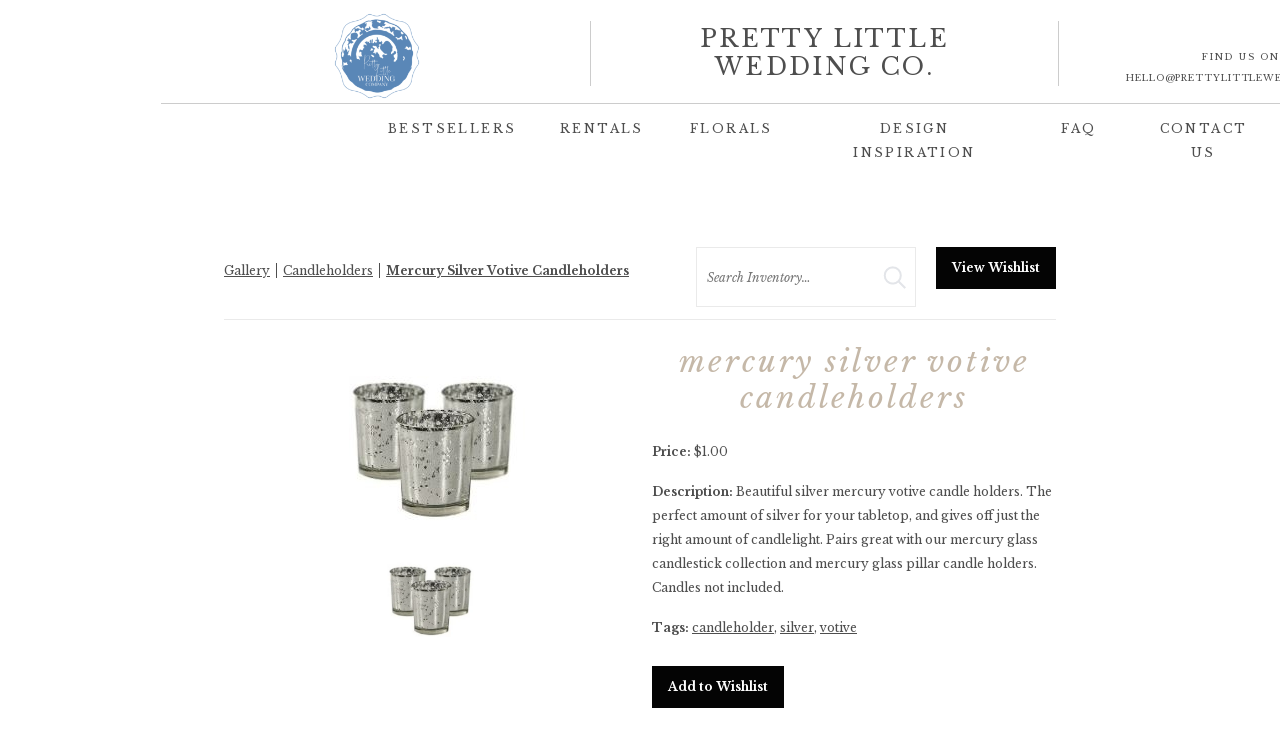

--- FILE ---
content_type: text/html; charset=UTF-8
request_url: https://prettylittleweddingco.com/gallery/item/mercury-silver-votives-188366/
body_size: 19566
content:
<!DOCTYPE html>
<html lang="en-US"
	    xmlns="https://www.w3.org/1999/xhtml"
	    xmlns:og="https://ogp.me/ns#" 
	    xmlns:fb="http://www.facebook.com/2008/fbml" class="d">
<head>
<link rel="stylesheet" type="text/css" href="//lib.showit.co/engine/2.6.1/showit.css" />
<title>Mercury Silver Votive Candleholders | Showit Blog</title>
<meta name='robots' content='max-image-preview:large' />
<link rel="alternate" type="application/rss+xml" title="Showit Blog &raquo; Feed" href="https://prettylittleweddingco.com/feed/" />
<link rel="alternate" type="application/rss+xml" title="Showit Blog &raquo; Comments Feed" href="https://prettylittleweddingco.com/comments/feed/" />
<meta property='og:type' content='product' /><meta property='og:title' content='Mercury Silver Votive Candleholders' /><meta property='product:price:amount' content='1.00' /><meta property='og:description' content='Beautiful silver mercury votive candle holders. The perfect amount of silver for your tabletop, and gives off just the right amount of candlelight. Pairs great with our mercury glass candlestick collection and mercury glass pillar candle holders.&lt;br&gt;Candles not included.' /><meta property='og:url' content='https://prettylittleweddingco.com/gallery/item/mercury-silver-votives-188366/' /><meta property='og:image' content='https://images.rwelephant.com/plwco_photo_fc5f2b2c09' /><script type="text/javascript">
/* <![CDATA[ */
window._wpemojiSettings = {"baseUrl":"https:\/\/s.w.org\/images\/core\/emoji\/16.0.1\/72x72\/","ext":".png","svgUrl":"https:\/\/s.w.org\/images\/core\/emoji\/16.0.1\/svg\/","svgExt":".svg","source":{"concatemoji":"https:\/\/prettylittleweddingco.com\/wp-includes\/js\/wp-emoji-release.min.js?ver=6.8.3"}};
/*! This file is auto-generated */
!function(s,n){var o,i,e;function c(e){try{var t={supportTests:e,timestamp:(new Date).valueOf()};sessionStorage.setItem(o,JSON.stringify(t))}catch(e){}}function p(e,t,n){e.clearRect(0,0,e.canvas.width,e.canvas.height),e.fillText(t,0,0);var t=new Uint32Array(e.getImageData(0,0,e.canvas.width,e.canvas.height).data),a=(e.clearRect(0,0,e.canvas.width,e.canvas.height),e.fillText(n,0,0),new Uint32Array(e.getImageData(0,0,e.canvas.width,e.canvas.height).data));return t.every(function(e,t){return e===a[t]})}function u(e,t){e.clearRect(0,0,e.canvas.width,e.canvas.height),e.fillText(t,0,0);for(var n=e.getImageData(16,16,1,1),a=0;a<n.data.length;a++)if(0!==n.data[a])return!1;return!0}function f(e,t,n,a){switch(t){case"flag":return n(e,"\ud83c\udff3\ufe0f\u200d\u26a7\ufe0f","\ud83c\udff3\ufe0f\u200b\u26a7\ufe0f")?!1:!n(e,"\ud83c\udde8\ud83c\uddf6","\ud83c\udde8\u200b\ud83c\uddf6")&&!n(e,"\ud83c\udff4\udb40\udc67\udb40\udc62\udb40\udc65\udb40\udc6e\udb40\udc67\udb40\udc7f","\ud83c\udff4\u200b\udb40\udc67\u200b\udb40\udc62\u200b\udb40\udc65\u200b\udb40\udc6e\u200b\udb40\udc67\u200b\udb40\udc7f");case"emoji":return!a(e,"\ud83e\udedf")}return!1}function g(e,t,n,a){var r="undefined"!=typeof WorkerGlobalScope&&self instanceof WorkerGlobalScope?new OffscreenCanvas(300,150):s.createElement("canvas"),o=r.getContext("2d",{willReadFrequently:!0}),i=(o.textBaseline="top",o.font="600 32px Arial",{});return e.forEach(function(e){i[e]=t(o,e,n,a)}),i}function t(e){var t=s.createElement("script");t.src=e,t.defer=!0,s.head.appendChild(t)}"undefined"!=typeof Promise&&(o="wpEmojiSettingsSupports",i=["flag","emoji"],n.supports={everything:!0,everythingExceptFlag:!0},e=new Promise(function(e){s.addEventListener("DOMContentLoaded",e,{once:!0})}),new Promise(function(t){var n=function(){try{var e=JSON.parse(sessionStorage.getItem(o));if("object"==typeof e&&"number"==typeof e.timestamp&&(new Date).valueOf()<e.timestamp+604800&&"object"==typeof e.supportTests)return e.supportTests}catch(e){}return null}();if(!n){if("undefined"!=typeof Worker&&"undefined"!=typeof OffscreenCanvas&&"undefined"!=typeof URL&&URL.createObjectURL&&"undefined"!=typeof Blob)try{var e="postMessage("+g.toString()+"("+[JSON.stringify(i),f.toString(),p.toString(),u.toString()].join(",")+"));",a=new Blob([e],{type:"text/javascript"}),r=new Worker(URL.createObjectURL(a),{name:"wpTestEmojiSupports"});return void(r.onmessage=function(e){c(n=e.data),r.terminate(),t(n)})}catch(e){}c(n=g(i,f,p,u))}t(n)}).then(function(e){for(var t in e)n.supports[t]=e[t],n.supports.everything=n.supports.everything&&n.supports[t],"flag"!==t&&(n.supports.everythingExceptFlag=n.supports.everythingExceptFlag&&n.supports[t]);n.supports.everythingExceptFlag=n.supports.everythingExceptFlag&&!n.supports.flag,n.DOMReady=!1,n.readyCallback=function(){n.DOMReady=!0}}).then(function(){return e}).then(function(){var e;n.supports.everything||(n.readyCallback(),(e=n.source||{}).concatemoji?t(e.concatemoji):e.wpemoji&&e.twemoji&&(t(e.twemoji),t(e.wpemoji)))}))}((window,document),window._wpemojiSettings);
/* ]]> */
</script>
<style id='wp-emoji-styles-inline-css' type='text/css'>

	img.wp-smiley, img.emoji {
		display: inline !important;
		border: none !important;
		box-shadow: none !important;
		height: 1em !important;
		width: 1em !important;
		margin: 0 0.07em !important;
		vertical-align: -0.1em !important;
		background: none !important;
		padding: 0 !important;
	}
</style>
<link rel='stylesheet' id='wp-block-library-css' href='https://prettylittleweddingco.com/wp-includes/css/dist/block-library/style.min.css?ver=6.8.3' type='text/css' media='all' />
<style id='classic-theme-styles-inline-css' type='text/css'>
/*! This file is auto-generated */
.wp-block-button__link{color:#fff;background-color:#32373c;border-radius:9999px;box-shadow:none;text-decoration:none;padding:calc(.667em + 2px) calc(1.333em + 2px);font-size:1.125em}.wp-block-file__button{background:#32373c;color:#fff;text-decoration:none}
</style>
<style id='global-styles-inline-css' type='text/css'>
:root{--wp--preset--aspect-ratio--square: 1;--wp--preset--aspect-ratio--4-3: 4/3;--wp--preset--aspect-ratio--3-4: 3/4;--wp--preset--aspect-ratio--3-2: 3/2;--wp--preset--aspect-ratio--2-3: 2/3;--wp--preset--aspect-ratio--16-9: 16/9;--wp--preset--aspect-ratio--9-16: 9/16;--wp--preset--color--black: #000000;--wp--preset--color--cyan-bluish-gray: #abb8c3;--wp--preset--color--white: #ffffff;--wp--preset--color--pale-pink: #f78da7;--wp--preset--color--vivid-red: #cf2e2e;--wp--preset--color--luminous-vivid-orange: #ff6900;--wp--preset--color--luminous-vivid-amber: #fcb900;--wp--preset--color--light-green-cyan: #7bdcb5;--wp--preset--color--vivid-green-cyan: #00d084;--wp--preset--color--pale-cyan-blue: #8ed1fc;--wp--preset--color--vivid-cyan-blue: #0693e3;--wp--preset--color--vivid-purple: #9b51e0;--wp--preset--gradient--vivid-cyan-blue-to-vivid-purple: linear-gradient(135deg,rgba(6,147,227,1) 0%,rgb(155,81,224) 100%);--wp--preset--gradient--light-green-cyan-to-vivid-green-cyan: linear-gradient(135deg,rgb(122,220,180) 0%,rgb(0,208,130) 100%);--wp--preset--gradient--luminous-vivid-amber-to-luminous-vivid-orange: linear-gradient(135deg,rgba(252,185,0,1) 0%,rgba(255,105,0,1) 100%);--wp--preset--gradient--luminous-vivid-orange-to-vivid-red: linear-gradient(135deg,rgba(255,105,0,1) 0%,rgb(207,46,46) 100%);--wp--preset--gradient--very-light-gray-to-cyan-bluish-gray: linear-gradient(135deg,rgb(238,238,238) 0%,rgb(169,184,195) 100%);--wp--preset--gradient--cool-to-warm-spectrum: linear-gradient(135deg,rgb(74,234,220) 0%,rgb(151,120,209) 20%,rgb(207,42,186) 40%,rgb(238,44,130) 60%,rgb(251,105,98) 80%,rgb(254,248,76) 100%);--wp--preset--gradient--blush-light-purple: linear-gradient(135deg,rgb(255,206,236) 0%,rgb(152,150,240) 100%);--wp--preset--gradient--blush-bordeaux: linear-gradient(135deg,rgb(254,205,165) 0%,rgb(254,45,45) 50%,rgb(107,0,62) 100%);--wp--preset--gradient--luminous-dusk: linear-gradient(135deg,rgb(255,203,112) 0%,rgb(199,81,192) 50%,rgb(65,88,208) 100%);--wp--preset--gradient--pale-ocean: linear-gradient(135deg,rgb(255,245,203) 0%,rgb(182,227,212) 50%,rgb(51,167,181) 100%);--wp--preset--gradient--electric-grass: linear-gradient(135deg,rgb(202,248,128) 0%,rgb(113,206,126) 100%);--wp--preset--gradient--midnight: linear-gradient(135deg,rgb(2,3,129) 0%,rgb(40,116,252) 100%);--wp--preset--font-size--small: 13px;--wp--preset--font-size--medium: 20px;--wp--preset--font-size--large: 36px;--wp--preset--font-size--x-large: 42px;--wp--preset--spacing--20: 0.44rem;--wp--preset--spacing--30: 0.67rem;--wp--preset--spacing--40: 1rem;--wp--preset--spacing--50: 1.5rem;--wp--preset--spacing--60: 2.25rem;--wp--preset--spacing--70: 3.38rem;--wp--preset--spacing--80: 5.06rem;--wp--preset--shadow--natural: 6px 6px 9px rgba(0, 0, 0, 0.2);--wp--preset--shadow--deep: 12px 12px 50px rgba(0, 0, 0, 0.4);--wp--preset--shadow--sharp: 6px 6px 0px rgba(0, 0, 0, 0.2);--wp--preset--shadow--outlined: 6px 6px 0px -3px rgba(255, 255, 255, 1), 6px 6px rgba(0, 0, 0, 1);--wp--preset--shadow--crisp: 6px 6px 0px rgba(0, 0, 0, 1);}:where(.is-layout-flex){gap: 0.5em;}:where(.is-layout-grid){gap: 0.5em;}body .is-layout-flex{display: flex;}.is-layout-flex{flex-wrap: wrap;align-items: center;}.is-layout-flex > :is(*, div){margin: 0;}body .is-layout-grid{display: grid;}.is-layout-grid > :is(*, div){margin: 0;}:where(.wp-block-columns.is-layout-flex){gap: 2em;}:where(.wp-block-columns.is-layout-grid){gap: 2em;}:where(.wp-block-post-template.is-layout-flex){gap: 1.25em;}:where(.wp-block-post-template.is-layout-grid){gap: 1.25em;}.has-black-color{color: var(--wp--preset--color--black) !important;}.has-cyan-bluish-gray-color{color: var(--wp--preset--color--cyan-bluish-gray) !important;}.has-white-color{color: var(--wp--preset--color--white) !important;}.has-pale-pink-color{color: var(--wp--preset--color--pale-pink) !important;}.has-vivid-red-color{color: var(--wp--preset--color--vivid-red) !important;}.has-luminous-vivid-orange-color{color: var(--wp--preset--color--luminous-vivid-orange) !important;}.has-luminous-vivid-amber-color{color: var(--wp--preset--color--luminous-vivid-amber) !important;}.has-light-green-cyan-color{color: var(--wp--preset--color--light-green-cyan) !important;}.has-vivid-green-cyan-color{color: var(--wp--preset--color--vivid-green-cyan) !important;}.has-pale-cyan-blue-color{color: var(--wp--preset--color--pale-cyan-blue) !important;}.has-vivid-cyan-blue-color{color: var(--wp--preset--color--vivid-cyan-blue) !important;}.has-vivid-purple-color{color: var(--wp--preset--color--vivid-purple) !important;}.has-black-background-color{background-color: var(--wp--preset--color--black) !important;}.has-cyan-bluish-gray-background-color{background-color: var(--wp--preset--color--cyan-bluish-gray) !important;}.has-white-background-color{background-color: var(--wp--preset--color--white) !important;}.has-pale-pink-background-color{background-color: var(--wp--preset--color--pale-pink) !important;}.has-vivid-red-background-color{background-color: var(--wp--preset--color--vivid-red) !important;}.has-luminous-vivid-orange-background-color{background-color: var(--wp--preset--color--luminous-vivid-orange) !important;}.has-luminous-vivid-amber-background-color{background-color: var(--wp--preset--color--luminous-vivid-amber) !important;}.has-light-green-cyan-background-color{background-color: var(--wp--preset--color--light-green-cyan) !important;}.has-vivid-green-cyan-background-color{background-color: var(--wp--preset--color--vivid-green-cyan) !important;}.has-pale-cyan-blue-background-color{background-color: var(--wp--preset--color--pale-cyan-blue) !important;}.has-vivid-cyan-blue-background-color{background-color: var(--wp--preset--color--vivid-cyan-blue) !important;}.has-vivid-purple-background-color{background-color: var(--wp--preset--color--vivid-purple) !important;}.has-black-border-color{border-color: var(--wp--preset--color--black) !important;}.has-cyan-bluish-gray-border-color{border-color: var(--wp--preset--color--cyan-bluish-gray) !important;}.has-white-border-color{border-color: var(--wp--preset--color--white) !important;}.has-pale-pink-border-color{border-color: var(--wp--preset--color--pale-pink) !important;}.has-vivid-red-border-color{border-color: var(--wp--preset--color--vivid-red) !important;}.has-luminous-vivid-orange-border-color{border-color: var(--wp--preset--color--luminous-vivid-orange) !important;}.has-luminous-vivid-amber-border-color{border-color: var(--wp--preset--color--luminous-vivid-amber) !important;}.has-light-green-cyan-border-color{border-color: var(--wp--preset--color--light-green-cyan) !important;}.has-vivid-green-cyan-border-color{border-color: var(--wp--preset--color--vivid-green-cyan) !important;}.has-pale-cyan-blue-border-color{border-color: var(--wp--preset--color--pale-cyan-blue) !important;}.has-vivid-cyan-blue-border-color{border-color: var(--wp--preset--color--vivid-cyan-blue) !important;}.has-vivid-purple-border-color{border-color: var(--wp--preset--color--vivid-purple) !important;}.has-vivid-cyan-blue-to-vivid-purple-gradient-background{background: var(--wp--preset--gradient--vivid-cyan-blue-to-vivid-purple) !important;}.has-light-green-cyan-to-vivid-green-cyan-gradient-background{background: var(--wp--preset--gradient--light-green-cyan-to-vivid-green-cyan) !important;}.has-luminous-vivid-amber-to-luminous-vivid-orange-gradient-background{background: var(--wp--preset--gradient--luminous-vivid-amber-to-luminous-vivid-orange) !important;}.has-luminous-vivid-orange-to-vivid-red-gradient-background{background: var(--wp--preset--gradient--luminous-vivid-orange-to-vivid-red) !important;}.has-very-light-gray-to-cyan-bluish-gray-gradient-background{background: var(--wp--preset--gradient--very-light-gray-to-cyan-bluish-gray) !important;}.has-cool-to-warm-spectrum-gradient-background{background: var(--wp--preset--gradient--cool-to-warm-spectrum) !important;}.has-blush-light-purple-gradient-background{background: var(--wp--preset--gradient--blush-light-purple) !important;}.has-blush-bordeaux-gradient-background{background: var(--wp--preset--gradient--blush-bordeaux) !important;}.has-luminous-dusk-gradient-background{background: var(--wp--preset--gradient--luminous-dusk) !important;}.has-pale-ocean-gradient-background{background: var(--wp--preset--gradient--pale-ocean) !important;}.has-electric-grass-gradient-background{background: var(--wp--preset--gradient--electric-grass) !important;}.has-midnight-gradient-background{background: var(--wp--preset--gradient--midnight) !important;}.has-small-font-size{font-size: var(--wp--preset--font-size--small) !important;}.has-medium-font-size{font-size: var(--wp--preset--font-size--medium) !important;}.has-large-font-size{font-size: var(--wp--preset--font-size--large) !important;}.has-x-large-font-size{font-size: var(--wp--preset--font-size--x-large) !important;}
:where(.wp-block-post-template.is-layout-flex){gap: 1.25em;}:where(.wp-block-post-template.is-layout-grid){gap: 1.25em;}
:where(.wp-block-columns.is-layout-flex){gap: 2em;}:where(.wp-block-columns.is-layout-grid){gap: 2em;}
:root :where(.wp-block-pullquote){font-size: 1.5em;line-height: 1.6;}
</style>
<link rel='stylesheet' id='rwe-gallery-css' href='https://prettylittleweddingco.com/wp-content/plugins/rw-elephant-rental-inventory/lib/assets/css/rw-elephant.min.css?ver=2.3.10' type='text/css' media='all' />
<style id='rwe-gallery-inline-css' type='text/css'>
.rwe-button--primary, a.rwe-button--primary, input[type="submit"].rwe-button--primary, input[type="submit"].rwe-button--primary:disabled:hover{ background-color: #040404!important; }.rwe-button--primary:hover, a.rwe-button--primary:hover, input[type="submit"].rwe-button--primary:hover, .rwe-button--primary:focus, a.rwe-button--primary:focus, input[type="submit"].rwe-button--primary:focus,  .rwe-button--primary:active, a.rwe-button--primary:active, input[type="submit"].rwe-button--primary:active{ background-color: #4e4e4e!important; }.rwe-button--primary, a.rwe-button--primary, input[type="submit"].rwe-button--primary,
				.rwe-button--primary:hover, a.rwe-button--primary:hover, input[type="submit"].rwe-button--primary:hover,
				.rwe-button--primary:focus, a.rwe-button--primary:focus, input[type="submit"].rwe-button--primary:focus{ color: #ffffff!important; }.rwe-button--secondary, a.rwe-button--secondary, input[type="submit"].rwe-button--secondary, input[type="submit"].rwe-button--secondary:disabled:hover{ background-color: #040404!important; }.rwe-button--secondary:hover, a.rwe-button--secondary:hover, input[type="submit"].rwe-button--secondary:hover, .rwe-button--secondary:focus, a.rwe-button--secondary:focus, input[type="submit"].rwe-button--secondary:focus, .rwe-button--secondary:active, a.rwe-button--secondary:active, input[type="submit"].rwe-button--secondary:active{ background-color: #4e4e4e!important; }.rwe-button--secondary, a.rwe-button--secondary, input[type="submit"].rwe-button--secondary,
				.rwe-button--secondary:hover, a.rwe-button--secondary:hover, input[type="submit"].rwe-button--secondary:hover,
				.rwe-button--secondary:focus, a.rwe-button--secondary:focus, input[type="submit"].rwe-button--secondary:focus{ color: #ffffff!important; }.rwe-inventory__header, .rwe-search__input{ border-color: #eaeaea!important; }.rwe-item__actions .icon svg{ fill: #000000!important; }.rwe-item__actions .icon:hover svg{ fill: #888888!important; }
</style>
<link rel='stylesheet' id='slick-css' href='https://prettylittleweddingco.com/wp-content/plugins/rw-elephant-rental-inventory/lib/assets/css/slick.min.css?ver=1.8.1' type='text/css' media='all' />
<link rel='stylesheet' id='slick-lightbox-css' href='https://prettylittleweddingco.com/wp-content/plugins/rw-elephant-rental-inventory/lib/assets/css/slick-lightbox.min.css?ver=0.2.12' type='text/css' media='all' />
<link rel='stylesheet' id='rwe-single-item-css' href='https://prettylittleweddingco.com/wp-content/plugins/rw-elephant-rental-inventory/lib/assets/css/rw-elephant.min.css?ver=2.3.10' type='text/css' media='all' />
<style id='rwe-single-item-inline-css' type='text/css'>
.rwe-button--primary, a.rwe-button--primary, input[type="submit"].rwe-button--primary, input[type="submit"].rwe-button--primary:disabled:hover{ background-color: #040404!important; }.rwe-button--primary:hover, a.rwe-button--primary:hover, input[type="submit"].rwe-button--primary:hover, .rwe-button--primary:focus, a.rwe-button--primary:focus, input[type="submit"].rwe-button--primary:focus,  .rwe-button--primary:active, a.rwe-button--primary:active, input[type="submit"].rwe-button--primary:active{ background-color: #4e4e4e!important; }.rwe-button--primary, a.rwe-button--primary, input[type="submit"].rwe-button--primary,
				.rwe-button--primary:hover, a.rwe-button--primary:hover, input[type="submit"].rwe-button--primary:hover,
				.rwe-button--primary:focus, a.rwe-button--primary:focus, input[type="submit"].rwe-button--primary:focus{ color: #ffffff!important; }.rwe-button--secondary, a.rwe-button--secondary, input[type="submit"].rwe-button--secondary, input[type="submit"].rwe-button--secondary:disabled:hover{ background-color: #040404!important; }.rwe-button--secondary:hover, a.rwe-button--secondary:hover, input[type="submit"].rwe-button--secondary:hover, .rwe-button--secondary:focus, a.rwe-button--secondary:focus, input[type="submit"].rwe-button--secondary:focus, .rwe-button--secondary:active, a.rwe-button--secondary:active, input[type="submit"].rwe-button--secondary:active{ background-color: #4e4e4e!important; }.rwe-button--secondary, a.rwe-button--secondary, input[type="submit"].rwe-button--secondary,
				.rwe-button--secondary:hover, a.rwe-button--secondary:hover, input[type="submit"].rwe-button--secondary:hover,
				.rwe-button--secondary:focus, a.rwe-button--secondary:focus, input[type="submit"].rwe-button--secondary:focus{ color: #ffffff!important; }.rwe-inventory__header, .rwe-search__input{ border-color: #eaeaea!important; }.rwe-item__actions .icon svg{ fill: #000000!important; }.rwe-item__actions .icon:hover svg{ fill: #888888!important; }
</style>
<link rel='stylesheet' id='pub-style-css' href='https://prettylittleweddingco.com/wp-content/themes/showit/pubs/qxwfgwmft8oebup6x79yla/20251119143419Sx5nm48/assets/pub.css?ver=1763562871' type='text/css' media='all' />
<script type="text/javascript" src="https://prettylittleweddingco.com/wp-includes/js/jquery/jquery.min.js?ver=3.7.1" id="jquery-core-js"></script>
<script type="text/javascript" id="jquery-core-js-after">
/* <![CDATA[ */
$ = jQuery;
/* ]]> */
</script>
<script type="text/javascript" src="https://prettylittleweddingco.com/wp-includes/js/jquery/jquery-migrate.min.js?ver=3.4.1" id="jquery-migrate-js"></script>
<script type="text/javascript" src="https://prettylittleweddingco.com/wp-content/themes/showit/pubs/qxwfgwmft8oebup6x79yla/20251119143419Sx5nm48/assets/pub.js?ver=1763562871" id="pub-script-js"></script>
<link rel="https://api.w.org/" href="https://prettylittleweddingco.com/wp-json/" /><link rel="alternate" title="JSON" type="application/json" href="https://prettylittleweddingco.com/wp-json/wp/v2/pages/6" /><link rel="EditURI" type="application/rsd+xml" title="RSD" href="https://prettylittleweddingco.com/xmlrpc.php?rsd" />
<link rel="canonical" href="https://prettylittleweddingco.com/gallery/item/mercury-silver-votives-188366/" />
<link rel='shortlink' href='https://prettylittleweddingco.com/?p=6' />
<link rel="alternate" title="oEmbed (JSON)" type="application/json+oembed" href="https://prettylittleweddingco.com/wp-json/oembed/1.0/embed?url=https%3A%2F%2Fprettylittleweddingco.com%2Fmercury-silver-votive-candleholders-0%2F" />
<link rel="alternate" title="oEmbed (XML)" type="text/xml+oembed" href="https://prettylittleweddingco.com/wp-json/oembed/1.0/embed?url=https%3A%2F%2Fprettylittleweddingco.com%2Fmercury-silver-votive-candleholders-0%2F&#038;format=xml" />
<!-- start Simple Custom CSS and JS -->
<style type="text/css">
@media screen and (min-width:480px)
{	.page-id-6 .sc{
    max-width: 90vw !important;
    width:65vw !important;
}
.page-id-6 .sc .sie-new-canvas_0{
    width: 100% !important;
    margin: 0 auto;
    left:0 !important;
}
}</style>
<!-- end Simple Custom CSS and JS -->

<meta charset="UTF-8" />
<meta name="viewport" content="width=device-width, initial-scale=1" />
<link rel="icon" type="image/png" href="//static.showit.co/200/PrSPNNT-TEC_Qw9mFWJZ7g/73907/plwco_logo3.png" />
<link rel="preconnect" href="https://static.showit.co" />

<link rel="preconnect" href="https://fonts.googleapis.com">
<link rel="preconnect" href="https://fonts.gstatic.com" crossorigin>
<link href="https://fonts.googleapis.com/css?family=Libre+Baskerville:regular|Montserrat:regular|Libre+Baskerville:700|Libre+Baskerville:italic|Dancing+Script:regular" rel="stylesheet" type="text/css"/>
<script id="init_data" type="application/json">
{"mobile":{"w":320},"desktop":{"w":1200,"bgFillType":"color","bgColor":"colors-7"},"sid":"qxwfgwmft8oebup6x79yla","break":768,"assetURL":"//static.showit.co","contactFormId":"73907/183446","cfAction":"aHR0cHM6Ly9jbGllbnRzZXJ2aWNlLnNob3dpdC5jby9jb250YWN0Zm9ybQ==","sgAction":"aHR0cHM6Ly9jbGllbnRzZXJ2aWNlLnNob3dpdC5jby9zb2NpYWxncmlk","blockData":[{"slug":"navigation","visible":"a","states":[{"d":{"bgFillType":"color","bgColor":"#000000:0","bgMediaType":"none"},"m":{"bgFillType":"color","bgColor":"#000000:0","bgMediaType":"none"},"slug":"view-1"},{"d":{"bgFillType":"color","bgColor":"#000000:0","bgMediaType":"none"},"m":{"bgFillType":"color","bgColor":"#000000:0","bgMediaType":"none"},"slug":"view-2"}],"d":{"h":154,"w":1200,"locking":{"side":"st","scrollOffset":1},"bgFillType":"color","bgColor":"colors-7","bgMediaType":"none"},"m":{"h":101,"w":320,"bgFillType":"color","bgColor":"colors-7","bgMediaType":"none"},"stateTrans":[{},{}]},{"slug":"new-canvas","visible":"a","states":[],"d":{"h":400,"w":1200,"nature":"dH","bgFillType":"color","bgColor":"colors-7","bgMediaType":"none"},"m":{"h":200,"w":320,"nature":"dH","bgFillType":"color","bgColor":"colors-7","bgMediaType":"none"}},{"slug":"footer","visible":"a","states":[],"d":{"h":236,"w":1200,"bgFillType":"color","bgColor":"colors-5","bgMediaType":"none"},"m":{"h":517,"w":320,"bgFillType":"color","bgColor":"colors-5","bgMediaType":"none"}},{"slug":"mobile-nav","visible":"m","states":[],"d":{"h":400,"w":1200,"bgFillType":"color","bgColor":"#FFFFFF","bgMediaType":"none"},"m":{"h":600,"w":320,"locking":{"side":"t"},"bgFillType":"color","bgColor":"#f9f9f9","bgMediaType":"none"}}],"elementData":[{"type":"text","visible":"a","id":"navigation_0","blockId":"navigation","m":{"x":9,"y":19,"w":107,"h":64,"a":0},"d":{"x":457,"y":25,"w":287,"h":63,"a":0}},{"type":"icon","visible":"d","id":"navigation_1","blockId":"navigation","m":{"x":135,"y":0,"w":50,"h":50,"a":0},"d":{"x":1083,"y":48,"w":16,"h":17,"a":0}},{"type":"icon","visible":"d","id":"navigation_2","blockId":"navigation","m":{"x":135,"y":0,"w":50,"h":50,"a":0},"d":{"x":1059,"y":49,"w":16,"h":15,"a":0}},{"type":"icon","visible":"d","id":"navigation_3","blockId":"navigation","m":{"x":135,"y":200,"w":50,"h":50,"a":0},"d":{"x":1107,"y":48,"w":15,"h":16,"a":0}},{"type":"icon","visible":"d","id":"navigation_4","blockId":"navigation","m":{"x":135,"y":0,"w":50,"h":50,"a":0},"d":{"x":1129,"y":48,"w":16,"h":17,"a":0}},{"type":"simple","visible":"d","id":"navigation_5","blockId":"navigation","m":{"x":48,"y":8,"w":224,"h":35,"a":0},"d":{"x":-23,"y":103,"w":1251,"h":1,"a":0,"lockH":"s"}},{"type":"text","visible":"d","id":"navigation_6","blockId":"navigation","m":{"x":122,"y":18,"w":75.60000000000001,"h":14,"a":0},"d":{"x":959,"y":48,"w":97,"h":20,"a":0}},{"type":"simple","visible":"d","id":"navigation_7","blockId":"navigation","m":{"x":48,"y":8,"w":224,"h":35,"a":0},"d":{"x":366,"y":21.25,"w":1,"h":64.4,"a":0}},{"type":"simple","visible":"d","id":"navigation_8","blockId":"navigation","m":{"x":48,"y":8,"w":224,"h":35,"a":0},"d":{"x":834,"y":21.25,"w":1,"h":64.4,"a":0}},{"type":"graphic","visible":"a","id":"navigation_9","blockId":"navigation","m":{"x":128,"y":1,"w":90,"h":100,"a":0},"d":{"x":98,"y":3,"w":110,"h":106,"a":0},"c":{"key":"4BhQVQawRzGZZKMiN3P7zw/73907/plwco-fulllogo-blue.png","aspect_ratio":0.99896}},{"type":"icon","visible":"m","id":"navigation_10","blockId":"navigation","m":{"x":271,"y":3,"w":45,"h":45,"a":0},"d":{"x":550,"y":27,"w":100,"h":100,"a":0},"pc":[{"type":"show","block":"mobile-nav"}]},{"type":"text","visible":"a","id":"navigation_11","blockId":"navigation","m":{"x":-654,"y":-47,"w":282,"h":10,"a":0},"d":{"x":894,"y":73,"w":250,"h":21,"a":0}},{"type":"text","visible":"d","id":"navigation_13","blockId":"navigation","m":{"x":122,"y":18,"w":75.60000000000001,"h":14,"a":0},"d":{"x":922,"y":117,"w":115,"h":16,"a":0}},{"type":"text","visible":"d","id":"navigation_14","blockId":"navigation","m":{"x":122,"y":18,"w":75.60000000000001,"h":14,"a":0},"d":{"x":836,"y":117,"w":38,"h":16,"a":0}},{"type":"text","visible":"d","id":"navigation_15","blockId":"navigation","m":{"x":122,"y":18,"w":75.60000000000001,"h":14,"a":0},"d":{"x":592,"y":117,"w":197,"h":16,"a":0}},{"type":"text","visible":"d","id":"navigation_16","blockId":"navigation","m":{"x":122,"y":18,"w":75.60000000000001,"h":14,"a":0},"d":{"x":466,"y":117,"w":78,"h":16,"a":0}},{"type":"text","visible":"d","id":"navigation_17","blockId":"navigation","m":{"x":132,"y":28,"w":75.60000000000001,"h":14,"a":0},"d":{"x":336,"y":117,"w":83,"h":16,"a":0}},{"type":"text","visible":"d","id":"navigation_18","blockId":"navigation","m":{"x":122,"y":18,"w":75.60000000000001,"h":14,"a":0},"d":{"x":164,"y":117,"w":124,"h":16,"a":0}},{"type":"simple","visible":"a","id":"navigation_view-2_0","blockId":"navigation","m":{"x":-472,"y":-4,"w":224,"h":71,"a":0},"d":{"x":160,"y":154,"w":881,"h":392,"a":0}},{"type":"text","visible":"a","id":"navigation_view-2_1","blockId":"navigation","m":{"x":-304,"y":-2,"w":96,"h":16,"a":0},"d":{"x":478,"y":385,"w":215,"h":22,"a":0}},{"type":"text","visible":"a","id":"navigation_view-2_2","blockId":"navigation","m":{"x":-294,"y":8,"w":96,"h":16,"a":0},"d":{"x":478,"y":415,"w":76,"h":22,"a":0}},{"type":"text","visible":"a","id":"navigation_view-2_3","blockId":"navigation","m":{"x":-346,"y":8,"w":96,"h":16,"a":0},"d":{"x":731,"y":165,"w":175,"h":22,"a":0}},{"type":"text","visible":"a","id":"navigation_view-2_4","blockId":"navigation","m":{"x":-312,"y":144,"w":96,"h":16,"a":0},"d":{"x":478,"y":264,"w":108,"h":22,"a":0}},{"type":"text","visible":"a","id":"navigation_view-2_5","blockId":"navigation","m":{"x":-319,"y":72,"w":96,"h":16,"a":0},"d":{"x":478,"y":167,"w":184,"h":22,"a":0}},{"type":"text","visible":"a","id":"navigation_view-2_6","blockId":"navigation","m":{"x":-331,"y":64,"w":96,"h":16,"a":0},"d":{"x":194,"y":327,"w":108,"h":22,"a":0}},{"type":"text","visible":"a","id":"navigation_view-2_7","blockId":"navigation","m":{"x":-319,"y":23,"w":96,"h":16,"a":0},"d":{"x":194,"y":285,"w":108,"h":22,"a":0}},{"type":"text","visible":"a","id":"navigation_view-2_8","blockId":"navigation","m":{"x":-318,"y":97,"w":96,"h":16,"a":0},"d":{"x":194,"y":256,"w":108,"h":22,"a":0}},{"type":"text","visible":"a","id":"navigation_view-2_9","blockId":"navigation","m":{"x":-446,"y":32,"w":105,"h":35,"a":0},"d":{"x":194,"y":168,"w":230,"h":22,"a":0}},{"type":"text","visible":"a","id":"navigation_view-2_10","blockId":"navigation","m":{"x":-337,"y":-23,"w":96,"h":16,"a":0},"d":{"x":193,"y":426,"w":190,"h":22,"a":0}},{"type":"text","visible":"d","id":"navigation_view-2_11","blockId":"navigation","m":{"x":-337,"y":-23,"w":96,"h":16,"a":0},"d":{"x":193,"y":462,"w":226,"h":22,"a":0}},{"type":"text","visible":"a","id":"navigation_view-2_12","blockId":"navigation","m":{"x":-337,"y":-23,"w":96,"h":16,"a":0},"d":{"x":194,"y":495,"w":230,"h":20,"a":0}},{"type":"text","visible":"a","id":"navigation_view-2_13","blockId":"navigation","m":{"x":-337,"y":-23,"w":96,"h":16,"a":0},"d":{"x":731,"y":197,"w":179,"h":22,"a":0}},{"type":"text","visible":"a","id":"navigation_view-2_14","blockId":"navigation","m":{"x":-337,"y":-23,"w":96,"h":16,"a":0},"d":{"x":731,"y":231,"w":249,"h":22,"a":0}},{"type":"text","visible":"a","id":"navigation_view-2_15","blockId":"navigation","m":{"x":-337,"y":-23,"w":96,"h":16,"a":0},"d":{"x":731,"y":299,"w":275,"h":22,"a":0}},{"type":"text","visible":"a","id":"navigation_view-2_16","blockId":"navigation","m":{"x":-337,"y":-23,"w":96,"h":16,"a":0},"d":{"x":731,"y":333,"w":183,"h":22,"a":0}},{"type":"text","visible":"a","id":"navigation_view-2_17","blockId":"navigation","m":{"x":-337,"y":-23,"w":96,"h":16,"a":0},"d":{"x":735,"y":396,"w":262,"h":22,"a":0}},{"type":"text","visible":"a","id":"navigation_view-2_18","blockId":"navigation","m":{"x":-337,"y":-23,"w":96,"h":16,"a":0},"d":{"x":731,"y":366,"w":257,"h":22,"a":0}},{"type":"text","visible":"a","id":"navigation_view-2_19","blockId":"navigation","m":{"x":-337,"y":-23,"w":96,"h":16,"a":0},"d":{"x":194,"y":363,"w":204,"h":22,"a":0}},{"type":"text","visible":"a","id":"navigation_view-2_20","blockId":"navigation","m":{"x":-337,"y":-23,"w":96,"h":16,"a":0},"d":{"x":194,"y":524,"w":250,"h":22,"a":0}},{"type":"text","visible":"a","id":"navigation_view-2_21","blockId":"navigation","m":{"x":-337,"y":-23,"w":96,"h":16,"a":0},"d":{"x":478,"y":292,"w":160,"h":22,"a":0}},{"type":"text","visible":"a","id":"navigation_view-2_22","blockId":"navigation","m":{"x":-337,"y":-23,"w":96,"h":16,"a":0},"d":{"x":478,"y":320,"w":240,"h":13,"a":0}},{"type":"text","visible":"a","id":"navigation_view-2_23","blockId":"navigation","m":{"x":-337,"y":-23,"w":96,"h":16,"a":0},"d":{"x":737,"y":484,"w":275,"h":22,"a":0}},{"type":"text","visible":"a","id":"navigation_view-2_24","blockId":"navigation","m":{"x":-318,"y":97,"w":96,"h":16,"a":0},"d":{"x":194,"y":197,"w":108,"h":22,"a":0}},{"type":"text","visible":"a","id":"navigation_view-2_25","blockId":"navigation","m":{"x":-318,"y":97,"w":96,"h":16,"a":0},"d":{"x":194,"y":227,"w":108,"h":22,"a":0}},{"type":"text","visible":"a","id":"navigation_view-2_26","blockId":"navigation","m":{"x":-318,"y":97,"w":96,"h":16,"a":0},"d":{"x":478,"y":196,"w":108,"h":22,"a":0}},{"type":"text","visible":"a","id":"navigation_view-2_27","blockId":"navigation","m":{"x":-318,"y":97,"w":96,"h":16,"a":0},"d":{"x":478,"y":224,"w":134,"h":22,"a":0}},{"type":"text","visible":"a","id":"navigation_view-2_28","blockId":"navigation","m":{"x":-337,"y":-23,"w":96,"h":16,"a":0},"d":{"x":731,"y":265,"w":275,"h":22,"a":0}},{"type":"text","visible":"a","id":"navigation_view-2_29","blockId":"navigation","m":{"x":-337,"y":-23,"w":96,"h":16,"a":0},"d":{"x":735,"y":440,"w":249,"h":22,"a":0}},{"type":"text","visible":"a","id":"navigation_view-2_30","blockId":"navigation","m":{"x":112,"y":43,"w":96,"h":16,"a":0},"d":{"x":184,"y":392,"w":225,"h":19,"a":0}},{"type":"text","visible":"a","id":"new-canvas_0","blockId":"new-canvas","m":{"x":18,"y":23,"w":285,"h":147,"a":0},"d":{"x":134,"y":93,"w":932,"h":211,"a":0}},{"type":"text","visible":"a","id":"footer_0","blockId":"footer","m":{"x":15,"y":376,"w":289,"h":19,"a":0},"d":{"x":414,"y":176.947,"w":371.006,"h":20.013,"a":0}},{"type":"text","visible":"a","id":"footer_1","blockId":"footer","m":{"x":12,"y":471,"w":297,"h":16,"a":0},"d":{"x":185,"y":202,"w":307,"h":16,"a":0}},{"type":"text","visible":"a","id":"footer_2","blockId":"footer","m":{"x":37,"y":404,"w":247,"h":28,"a":0},"d":{"x":641,"y":203,"w":374,"h":14,"a":0}},{"type":"text","visible":"d","id":"footer_3","blockId":"footer","m":{"x":27.495,"y":25,"w":35.009,"h":21,"a":0},"d":{"x":621,"y":198,"w":14,"h":17,"a":0}},{"type":"icon","visible":"a","id":"footer_4","blockId":"footer","m":{"x":121,"y":64.5,"w":33.334,"h":33,"a":0},"d":{"x":219.77,"y":76.961,"w":16.065,"h":16.575,"a":0}},{"type":"icon","visible":"a","id":"footer_5","blockId":"footer","m":{"x":72,"y":64.5,"w":33.334,"h":33,"a":0},"d":{"x":196,"y":77.833,"w":16.065,"h":14.831,"a":0}},{"type":"icon","visible":"a","id":"footer_6","blockId":"footer","m":{"x":166,"y":64.5,"w":33.334,"h":33,"a":0},"d":{"x":243.81,"y":77.397,"w":15.219,"h":15.702,"a":0}},{"type":"icon","visible":"a","id":"footer_7","blockId":"footer","m":{"x":215,"y":64.5,"w":33.334,"h":33,"a":0},"d":{"x":265.946,"y":76.961,"w":16.065,"h":16.575,"a":0}},{"type":"text","visible":"a","id":"footer_8","blockId":"footer","m":{"x":95,"y":36,"w":131,"h":13,"a":0},"d":{"x":111,"y":77,"w":83,"h":16,"a":0}},{"type":"simple","visible":"a","id":"footer_9","blockId":"footer","m":{"x":10,"y":355,"w":300,"h":1,"a":0},"d":{"x":-24,"y":160.25,"w":1279,"h":1,"a":0,"lockH":"s"}},{"type":"simple","visible":"a","id":"footer_10","blockId":"footer","m":{"x":10,"y":256,"w":300,"h":1,"a":0},"d":{"x":365.5,"y":34.25,"w":1,"h":100,"a":0}},{"type":"simple","visible":"a","id":"footer_11","blockId":"footer","m":{"x":10,"y":129,"w":300,"h":1,"a":0},"d":{"x":833.5,"y":34.25,"w":1,"h":100,"a":0}},{"type":"text","visible":"a","id":"footer_12","blockId":"footer","m":{"x":29,"y":286,"w":262,"h":16,"a":0},"d":{"x":873,"y":67,"w":270,"h":14,"a":0}},{"type":"text","visible":"a","id":"footer_13","blockId":"footer","m":{"x":12.5,"y":304,"w":295,"h":35,"a":0},"d":{"x":851,"y":84,"w":314,"h":40,"a":0}},{"type":"text","visible":"a","id":"footer_14","blockId":"footer","m":{"x":11,"y":160,"w":298.006,"h":15,"a":0},"d":{"x":366,"y":34,"w":469,"h":16,"a":0}},{"type":"graphic","visible":"a","id":"footer_15","blockId":"footer","m":{"x":135,"y":185,"w":50,"h":50,"a":0},"d":{"x":572.029,"y":70,"w":55.941,"h":56,"a":0},"c":{"key":"3p4Q1onRTV6qDcOtYcZFyQ/73907/jute.jpg","aspect_ratio":1.00347}},{"type":"graphic","visible":"a","id":"footer_16","blockId":"footer","m":{"x":191,"y":184,"w":50,"h":50,"a":0},"d":{"x":637.294,"y":70,"w":55.941,"h":56,"a":0},"c":{"key":"JOaxkcb9RiWcCtvkur6UIw/73907/cali-2.jpg","aspect_ratio":1.5}},{"type":"graphic","visible":"a","id":"footer_17","blockId":"footer","m":{"x":23,"y":185,"w":50,"h":50,"a":0},"d":{"x":441.5,"y":70,"w":55.941,"h":56,"a":0},"c":{"key":"-YPe26oqQLGN2MKVc71uow/73907/dsc_7693.jpg","aspect_ratio":1.49986}},{"type":"graphic","visible":"a","id":"footer_18","blockId":"footer","m":{"x":247,"y":184,"w":50,"h":50,"a":0},"d":{"x":702.559,"y":70,"w":55.941,"h":56,"a":0},"c":{"key":"xgm86v0CSW6ZmOLZK3rGbQ/73907/dsc_8389_websize.jpg","aspect_ratio":1.49953}},{"type":"graphic","visible":"a","id":"footer_19","blockId":"footer","m":{"x":79,"y":185,"w":50,"h":50,"a":0},"d":{"x":506.765,"y":70,"w":55.941,"h":56,"a":0},"c":{"key":"zeOah9LfSJCQ0gYsupMk8A/73907/arbor_flowers.jpg","aspect_ratio":1}},{"type":"text","visible":"a","id":"footer_20","blockId":"footer","m":{"x":12,"y":443,"w":297,"h":14,"a":0},"d":{"x":516,"y":201,"w":99,"h":18,"a":0}},{"type":"text","visible":"d","id":"footer_21","blockId":"footer","m":{"x":27.495,"y":25,"w":35.009,"h":21,"a":0},"d":{"x":495,"y":198,"w":14,"h":17,"a":0}},{"type":"icon","visible":"m","id":"mobile-nav_0","blockId":"mobile-nav","m":{"x":280,"y":9,"w":29,"h":28,"a":0,"lockV":"t"},"d":{"x":575,"y":175,"w":100,"h":100,"a":0},"pc":[{"type":"hide","block":"mobile-nav"}]},{"type":"text","visible":"m","id":"mobile-nav_1","blockId":"mobile-nav","m":{"x":32,"y":36,"w":255,"h":27,"a":0},"d":{"x":422.5,"y":82.5,"w":195,"h":65,"a":0}},{"type":"icon","visible":"a","id":"mobile-nav_2","blockId":"mobile-nav","m":{"x":73,"y":349,"w":35,"h":36,"a":0},"d":{"x":1090.77,"y":35.5,"w":16.065,"h":16.575,"a":0}},{"type":"icon","visible":"a","id":"mobile-nav_3","blockId":"mobile-nav","m":{"x":24,"y":349,"w":44,"h":36,"a":0},"d":{"x":1069,"y":36.81,"w":16.065,"h":14.831,"a":0}},{"type":"icon","visible":"a","id":"mobile-nav_4","blockId":"mobile-nav","m":{"x":119,"y":349,"w":34,"h":34,"a":0},"d":{"x":1113.81,"y":35.937,"w":15.219,"h":15.702,"a":0}},{"type":"icon","visible":"a","id":"mobile-nav_5","blockId":"mobile-nav","m":{"x":164,"y":349,"w":35,"h":36,"a":0},"d":{"x":1134.946,"y":35.937,"w":16.065,"h":16.575,"a":0}},{"type":"text","visible":"m","id":"mobile-nav_6","blockId":"mobile-nav","m":{"x":32,"y":320,"w":255,"h":15,"a":0},"d":{"x":422.5,"y":82.5,"w":195,"h":65,"a":0}},{"type":"text","visible":"m","id":"mobile-nav_8","blockId":"mobile-nav","m":{"x":32,"y":251,"w":239,"h":23,"a":0},"d":{"x":562,"y":193,"w":97.19999999999999,"h":18,"a":0}},{"type":"text","visible":"m","id":"mobile-nav_9","blockId":"mobile-nav","m":{"x":32,"y":216,"w":239,"h":23,"a":0},"d":{"x":562,"y":193,"w":97.19999999999999,"h":18,"a":0}},{"type":"text","visible":"m","id":"mobile-nav_10","blockId":"mobile-nav","m":{"x":32,"y":182,"w":239,"h":23,"a":0},"d":{"x":562,"y":193,"w":97.19999999999999,"h":18,"a":0}},{"type":"text","visible":"m","id":"mobile-nav_11","blockId":"mobile-nav","m":{"x":32,"y":147,"w":239,"h":23,"a":0},"d":{"x":562,"y":193,"w":97.19999999999999,"h":18,"a":0}},{"type":"text","visible":"m","id":"mobile-nav_12","blockId":"mobile-nav","m":{"x":32,"y":113,"w":239,"h":23,"a":0},"d":{"x":562,"y":193,"w":97.19999999999999,"h":18,"a":0}},{"type":"text","visible":"m","id":"mobile-nav_13","blockId":"mobile-nav","m":{"x":32,"y":78,"w":239.006,"h":23,"a":0},"d":{"x":562,"y":193,"w":97.19999999999999,"h":18,"a":0}}]}
</script>
<link
rel="stylesheet"
type="text/css"
href="https://cdnjs.cloudflare.com/ajax/libs/animate.css/3.4.0/animate.min.css"
/>


<script src="//lib.showit.co/engine/2.6.1/showit-lib.min.js"></script>
<script src="//lib.showit.co/engine/2.6.1/showit.min.js"></script>
<script>

function initPage(){

}
</script>

<style id="si-page-css">
html.m {background-color:rgba(255,255,255,1);}
html.d {background-color:rgba(255,255,255,1);}
.d .se:has(.st-primary) {border-radius:10px;box-shadow:none;opacity:1;overflow:hidden;}
.d .st-primary {padding:10px 14px 10px 14px;border-width:0px;border-color:rgba(4,4,4,1);background-color:rgba(4,4,4,1);background-image:none;border-radius:inherit;transition-duration:0.5s;}
.d .st-primary span {color:rgba(255,255,255,1);font-family:'Montserrat';font-weight:400;font-style:normal;font-size:13px;text-align:center;text-transform:uppercase;letter-spacing:0.1em;transition-duration:0.5s;}
.d .se:has(.st-primary:hover), .d .se:has(.trigger-child-hovers:hover .st-primary) {}
.d .st-primary.se-button:hover, .d .trigger-child-hovers:hover .st-primary.se-button {background-color:rgba(4,4,4,1);background-image:none;transition-property:background-color,background-image;}
.d .st-primary.se-button:hover span, .d .trigger-child-hovers:hover .st-primary.se-button span {}
.m .se:has(.st-primary) {border-radius:10px;box-shadow:none;opacity:1;overflow:hidden;}
.m .st-primary {padding:10px 14px 10px 14px;border-width:0px;border-color:rgba(4,4,4,1);background-color:rgba(4,4,4,1);background-image:none;border-radius:inherit;}
.m .st-primary span {color:rgba(255,255,255,1);font-family:'Montserrat';font-weight:400;font-style:normal;font-size:11px;text-align:center;text-transform:uppercase;letter-spacing:0.1em;}
.d .se:has(.st-secondary) {border-radius:10px;box-shadow:none;opacity:1;overflow:hidden;}
.d .st-secondary {padding:10px 14px 10px 14px;border-width:2px;border-color:rgba(4,4,4,1);background-color:rgba(0,0,0,0);background-image:none;border-radius:inherit;transition-duration:0.5s;}
.d .st-secondary span {color:rgba(4,4,4,1);font-family:'Montserrat';font-weight:400;font-style:normal;font-size:13px;text-align:center;text-transform:uppercase;letter-spacing:0.1em;transition-duration:0.5s;}
.d .se:has(.st-secondary:hover), .d .se:has(.trigger-child-hovers:hover .st-secondary) {}
.d .st-secondary.se-button:hover, .d .trigger-child-hovers:hover .st-secondary.se-button {border-color:rgba(4,4,4,0.7);background-color:rgba(0,0,0,0);background-image:none;transition-property:border-color,background-color,background-image;}
.d .st-secondary.se-button:hover span, .d .trigger-child-hovers:hover .st-secondary.se-button span {color:rgba(4,4,4,0.7);transition-property:color;}
.m .se:has(.st-secondary) {border-radius:10px;box-shadow:none;opacity:1;overflow:hidden;}
.m .st-secondary {padding:10px 14px 10px 14px;border-width:2px;border-color:rgba(4,4,4,1);background-color:rgba(0,0,0,0);background-image:none;border-radius:inherit;}
.m .st-secondary span {color:rgba(4,4,4,1);font-family:'Montserrat';font-weight:400;font-style:normal;font-size:11px;text-align:center;text-transform:uppercase;letter-spacing:0.1em;}
.d .st-d-title,.d .se-wpt h1 {color:rgba(78,78,78,1);text-transform:lowercase;letter-spacing:0.1em;font-size:35px;text-align:center;font-family:'Libre Baskerville';font-weight:400;font-style:italic;}
.d .se-wpt h1 {margin-bottom:30px;}
.d .st-d-title.se-rc a {color:rgba(78,78,78,1);}
.d .st-d-title.se-rc a:hover {text-decoration:underline;color:rgba(78,78,78,1);opacity:0.8;}
.m .st-m-title,.m .se-wpt h1 {color:rgba(78,78,78,1);text-transform:lowercase;font-size:30px;text-align:center;font-family:'Libre Baskerville';font-weight:400;font-style:italic;}
.m .se-wpt h1 {margin-bottom:20px;}
.m .st-m-title.se-rc a {color:rgba(78,78,78,1);}
.m .st-m-title.se-rc a:hover {text-decoration:underline;color:rgba(78,78,78,1);opacity:0.8;}
.d .st-d-heading,.d .se-wpt h2 {color:rgba(197,184,168,1);text-transform:lowercase;line-height:1.2;letter-spacing:0.1em;font-size:30px;text-align:center;font-family:'Libre Baskerville';font-weight:400;font-style:italic;}
.d .se-wpt h2 {margin-bottom:24px;}
.d .st-d-heading.se-rc a {color:rgba(197,184,168,1);}
.d .st-d-heading.se-rc a:hover {text-decoration:underline;color:rgba(197,184,168,1);opacity:0.8;}
.m .st-m-heading,.m .se-wpt h2 {color:rgba(197,184,168,1);text-transform:lowercase;line-height:1;letter-spacing:0.1em;font-size:20px;text-align:center;font-family:'Libre Baskerville';font-weight:400;font-style:italic;}
.m .se-wpt h2 {margin-bottom:20px;}
.m .st-m-heading.se-rc a {color:rgba(197,184,168,1);}
.m .st-m-heading.se-rc a:hover {text-decoration:underline;color:rgba(197,184,168,1);opacity:0.8;}
.d .st-d-subheading,.d .se-wpt h3 {color:rgba(78,78,78,1);text-transform:uppercase;letter-spacing:0.1em;font-size:13px;text-align:center;font-family:'Montserrat';font-weight:400;font-style:normal;}
.d .se-wpt h3 {margin-bottom:18px;}
.d .st-d-subheading.se-rc a {color:rgba(78,78,78,1);}
.d .st-d-subheading.se-rc a:hover {text-decoration:underline;color:rgba(78,78,78,1);opacity:0.8;}
.m .st-m-subheading,.m .se-wpt h3 {color:rgba(78,78,78,1);text-transform:uppercase;letter-spacing:0.1em;font-size:11px;text-align:center;font-family:'Montserrat';font-weight:400;font-style:normal;}
.m .se-wpt h3 {margin-bottom:18px;}
.m .st-m-subheading.se-rc a {color:rgba(78,78,78,1);}
.m .st-m-subheading.se-rc a:hover {text-decoration:underline;color:rgba(78,78,78,1);opacity:0.8;}
.d .st-d-paragraph {color:rgba(78,78,78,1);line-height:2;letter-spacing:0em;font-size:12px;text-align:left;font-family:'Libre Baskerville';font-weight:400;font-style:normal;}
.d .se-wpt p {margin-bottom:16px;}
.d .st-d-paragraph.se-rc a {color:rgba(78,78,78,1);}
.d .st-d-paragraph.se-rc a:hover {text-decoration:underline;color:rgba(78,78,78,1);opacity:0.8;}
.m .st-m-paragraph {color:rgba(78,78,78,1);line-height:2;letter-spacing:0em;font-size:12px;font-family:'Libre Baskerville';font-weight:400;font-style:normal;}
.m .se-wpt p {margin-bottom:16px;}
.m .st-m-paragraph.se-rc a {color:rgba(78,78,78,1);}
.m .st-m-paragraph.se-rc a:hover {text-decoration:underline;color:rgba(78,78,78,1);opacity:0.8;}
.sib-navigation {z-index:15;}
.m .sib-navigation {height:101px;}
.d .sib-navigation {height:154px;}
.m .sib-navigation .ss-bg {background-color:rgba(255,255,255,1);}
.d .sib-navigation .ss-bg {background-color:rgba(255,255,255,1);}
.d .sie-navigation_0 {left:457px;top:25px;width:287px;height:63px;}
.m .sie-navigation_0 {left:9px;top:19px;width:107px;height:64px;}
.d .sie-navigation_0-text {color:rgba(78,78,78,1);text-transform:uppercase;font-size:24px;font-family:'Libre Baskerville';font-weight:400;font-style:normal;}
.m .sie-navigation_0-text {color:rgba(78,78,78,1);text-transform:uppercase;font-size:16px;text-align:left;font-family:'Libre Baskerville';font-weight:400;font-style:normal;}
.d .sie-navigation_1:hover {opacity:0.5;transition-duration:0.5s;transition-property:opacity;}
.m .sie-navigation_1:hover {opacity:0.5;transition-duration:0.5s;transition-property:opacity;}
.d .sie-navigation_1 {left:1083px;top:48px;width:16px;height:17px;transition-duration:0.5s;transition-property:opacity;}
.m .sie-navigation_1 {left:135px;top:0px;width:50px;height:50px;display:none;transition-duration:0.5s;transition-property:opacity;}
.d .sie-navigation_1 svg {fill:rgba(78,78,78,1);}
.m .sie-navigation_1 svg {fill:rgba(197,184,168,1);}
.d .sie-navigation_1 svg:hover {}
.m .sie-navigation_1 svg:hover {}
.d .sie-navigation_2:hover {opacity:0.5;transition-duration:0.5s;transition-property:opacity;}
.m .sie-navigation_2:hover {opacity:0.5;transition-duration:0.5s;transition-property:opacity;}
.d .sie-navigation_2 {left:1059px;top:49px;width:16px;height:15px;transition-duration:0.5s;transition-property:opacity;}
.m .sie-navigation_2 {left:135px;top:0px;width:50px;height:50px;display:none;transition-duration:0.5s;transition-property:opacity;}
.d .sie-navigation_2 svg {fill:rgba(78,78,78,1);}
.m .sie-navigation_2 svg {fill:rgba(197,184,168,1);}
.d .sie-navigation_2 svg:hover {}
.m .sie-navigation_2 svg:hover {}
.d .sie-navigation_3:hover {opacity:0.5;transition-duration:0.5s;transition-property:opacity;}
.m .sie-navigation_3:hover {opacity:0.5;transition-duration:0.5s;transition-property:opacity;}
.d .sie-navigation_3 {left:1107px;top:48px;width:15px;height:16px;transition-duration:0.5s;transition-property:opacity;}
.m .sie-navigation_3 {left:135px;top:200px;width:50px;height:50px;display:none;transition-duration:0.5s;transition-property:opacity;}
.d .sie-navigation_3 svg {fill:rgba(78,78,78,1);}
.m .sie-navigation_3 svg {fill:rgba(197,184,168,1);}
.d .sie-navigation_3 svg:hover {}
.m .sie-navigation_3 svg:hover {}
.d .sie-navigation_4:hover {opacity:0.5;transition-duration:0.5s;transition-property:opacity;}
.m .sie-navigation_4:hover {opacity:0.5;transition-duration:0.5s;transition-property:opacity;}
.d .sie-navigation_4 {left:1129px;top:48px;width:16px;height:17px;transition-duration:0.5s;transition-property:opacity;}
.m .sie-navigation_4 {left:135px;top:0px;width:50px;height:50px;display:none;transition-duration:0.5s;transition-property:opacity;}
.d .sie-navigation_4 svg {fill:rgba(78,78,78,1);}
.m .sie-navigation_4 svg {fill:rgba(197,184,168,1);}
.d .sie-navigation_4 svg:hover {}
.m .sie-navigation_4 svg:hover {}
.d .sie-navigation_5 {left:-23px;top:103px;width:1251px;height:1px;}
.m .sie-navigation_5 {left:48px;top:8px;width:224px;height:35px;display:none;}
.d .sie-navigation_5 .se-simple:hover {}
.m .sie-navigation_5 .se-simple:hover {}
.d .sie-navigation_5 .se-simple {background-color:rgba(4,4,4,0.2);}
.m .sie-navigation_5 .se-simple {background-color:rgba(4,4,4,1);}
.d .sie-navigation_6 {left:959px;top:48px;width:97px;height:20px;}
.m .sie-navigation_6 {left:122px;top:18px;width:75.60000000000001px;height:14px;display:none;}
.d .sie-navigation_6-text {text-transform:uppercase;letter-spacing:0.2em;font-size:9px;text-align:right;font-family:'Libre Baskerville';font-weight:400;font-style:normal;}
.d .sie-navigation_7 {left:366px;top:21.25px;width:1px;height:64.4px;}
.m .sie-navigation_7 {left:48px;top:8px;width:224px;height:35px;display:none;}
.d .sie-navigation_7 .se-simple:hover {}
.m .sie-navigation_7 .se-simple:hover {}
.d .sie-navigation_7 .se-simple {background-color:rgba(4,4,4,0.2);}
.m .sie-navigation_7 .se-simple {background-color:rgba(4,4,4,1);}
.d .sie-navigation_8 {left:834px;top:21.25px;width:1px;height:64.4px;}
.m .sie-navigation_8 {left:48px;top:8px;width:224px;height:35px;display:none;}
.d .sie-navigation_8 .se-simple:hover {}
.m .sie-navigation_8 .se-simple:hover {}
.d .sie-navigation_8 .se-simple {background-color:rgba(4,4,4,0.2);}
.m .sie-navigation_8 .se-simple {background-color:rgba(4,4,4,1);}
.d .sie-navigation_9 {left:98px;top:3px;width:110px;height:106px;}
.m .sie-navigation_9 {left:128px;top:1px;width:90px;height:100px;}
.d .sie-navigation_9 .se-img {background-repeat:no-repeat;background-size:cover;background-position:50% 50%;border-radius:inherit;}
.m .sie-navigation_9 .se-img {background-repeat:no-repeat;background-size:cover;background-position:50% 50%;border-radius:inherit;}
.d .sie-navigation_10 {left:550px;top:27px;width:100px;height:100px;display:none;}
.m .sie-navigation_10 {left:271px;top:3px;width:45px;height:45px;}
.d .sie-navigation_10 svg {fill:rgba(197,184,168,1);}
.m .sie-navigation_10 svg {fill:rgba(78,78,78,1);}
.d .sie-navigation_11 {left:894px;top:73px;width:250px;height:21px;}
.m .sie-navigation_11 {left:-654px;top:-47px;width:282px;height:10px;}
.d .sie-navigation_11-text {font-size:9px;text-align:right;font-family:'Libre Baskerville';font-weight:400;font-style:normal;}
.d .sie-navigation_13 {left:922px;top:117px;width:115px;height:16px;}
.m .sie-navigation_13 {left:122px;top:18px;width:75.60000000000001px;height:14px;display:none;}
.d .sie-navigation_13-text {text-transform:uppercase;letter-spacing:0.2em;font-size:12px;text-align:center;font-family:'Libre Baskerville';font-weight:400;font-style:normal;}
.d .sie-navigation_14 {left:836px;top:117px;width:38px;height:16px;}
.m .sie-navigation_14 {left:122px;top:18px;width:75.60000000000001px;height:14px;display:none;}
.d .sie-navigation_14-text {text-transform:uppercase;letter-spacing:0.2em;font-size:12px;text-align:center;font-family:'Libre Baskerville';font-weight:400;font-style:normal;}
.d .sie-navigation_15 {left:592px;top:117px;width:197px;height:16px;}
.m .sie-navigation_15 {left:122px;top:18px;width:75.60000000000001px;height:14px;display:none;}
.d .sie-navigation_15-text {text-transform:uppercase;letter-spacing:0.2em;font-size:12px;text-align:center;font-family:'Libre Baskerville';font-weight:400;font-style:normal;}
.d .sie-navigation_16 {left:466px;top:117px;width:78px;height:16px;}
.m .sie-navigation_16 {left:122px;top:18px;width:75.60000000000001px;height:14px;display:none;}
.d .sie-navigation_16-text {text-transform:uppercase;letter-spacing:0.2em;font-size:12px;text-align:center;font-family:'Libre Baskerville';font-weight:400;font-style:normal;}
.d .sie-navigation_17 {left:336px;top:117px;width:83px;height:16px;}
.m .sie-navigation_17 {left:132px;top:28px;width:75.60000000000001px;height:14px;display:none;}
.d .sie-navigation_17-text {text-transform:uppercase;letter-spacing:0.2em;font-size:12px;text-align:center;font-family:'Libre Baskerville';font-weight:400;font-style:normal;}
.d .sie-navigation_18 {left:164px;top:117px;width:124px;height:16px;}
.m .sie-navigation_18 {left:122px;top:18px;width:75.60000000000001px;height:14px;display:none;}
.d .sie-navigation_18-text {text-transform:uppercase;letter-spacing:0.2em;font-size:12px;text-align:center;font-family:'Libre Baskerville';font-weight:400;font-style:normal;}
.m .sib-navigation .sis-navigation_view-1 {background-color:rgba(0,0,0,0);}
.d .sib-navigation .sis-navigation_view-1 {background-color:rgba(0,0,0,0);}
.m .sib-navigation .sis-navigation_view-2 {background-color:rgba(0,0,0,0);}
.d .sib-navigation .sis-navigation_view-2 {background-color:rgba(0,0,0,0);}
.d .sie-navigation_view-2_0 {left:160px;top:154px;width:881px;height:392px;}
.m .sie-navigation_view-2_0 {left:-472px;top:-4px;width:224px;height:71px;}
.d .sie-navigation_view-2_0 .se-simple:hover {}
.m .sie-navigation_view-2_0 .se-simple:hover {}
.d .sie-navigation_view-2_0 .se-simple {background-color:rgba(255,255,255,1);}
.m .sie-navigation_view-2_0 .se-simple {background-color:rgba(4,4,4,1);}
.d .sie-navigation_view-2_1 {left:478px;top:385px;width:215px;height:22px;}
.m .sie-navigation_view-2_1 {left:-304px;top:-2px;width:96px;height:16px;}
.d .sie-navigation_view-2_1-text {font-size:15px;text-align:left;font-family:'Libre Baskerville';font-weight:700;font-style:normal;}
.d .sie-navigation_view-2_2 {left:478px;top:415px;width:76px;height:22px;}
.m .sie-navigation_view-2_2 {left:-294px;top:8px;width:96px;height:16px;}
.d .sie-navigation_view-2_2-text {font-size:13px;text-align:left;font-family:'Libre Baskerville';font-weight:400;font-style:normal;}
.d .sie-navigation_view-2_3 {left:731px;top:165px;width:175px;height:22px;}
.m .sie-navigation_view-2_3 {left:-346px;top:8px;width:96px;height:16px;}
.d .sie-navigation_view-2_3-text {font-size:15px;text-align:left;font-family:'Libre Baskerville';font-weight:700;font-style:normal;}
.d .sie-navigation_view-2_4 {left:478px;top:264px;width:108px;height:22px;}
.m .sie-navigation_view-2_4 {left:-312px;top:144px;width:96px;height:16px;}
.d .sie-navigation_view-2_4-text {font-size:15px;text-align:left;font-family:'Libre Baskerville';font-weight:700;font-style:normal;}
.d .sie-navigation_view-2_5 {left:478px;top:167px;width:184px;height:22px;}
.m .sie-navigation_view-2_5 {left:-319px;top:72px;width:96px;height:16px;}
.d .sie-navigation_view-2_5-text {font-size:15px;text-align:left;font-family:'Libre Baskerville';font-weight:700;font-style:normal;}
.d .sie-navigation_view-2_6 {left:194px;top:327px;width:108px;height:22px;}
.m .sie-navigation_view-2_6 {left:-331px;top:64px;width:96px;height:16px;}
.d .sie-navigation_view-2_6-text {font-size:15px;text-align:left;font-family:'Libre Baskerville';font-weight:700;font-style:normal;}
.d .sie-navigation_view-2_7 {left:194px;top:285px;width:108px;height:22px;}
.m .sie-navigation_view-2_7 {left:-319px;top:23px;width:96px;height:16px;}
.d .sie-navigation_view-2_7-text {font-size:13px;text-align:left;font-family:'Libre Baskerville';font-weight:400;font-style:normal;}
.d .sie-navigation_view-2_8 {left:194px;top:256px;width:108px;height:22px;}
.m .sie-navigation_view-2_8 {left:-318px;top:97px;width:96px;height:16px;}
.d .sie-navigation_view-2_8-text {font-size:13px;text-align:left;font-family:'Libre Baskerville';font-weight:400;font-style:normal;}
.d .sie-navigation_view-2_9 {left:194px;top:168px;width:230px;height:22px;}
.m .sie-navigation_view-2_9 {left:-446px;top:32px;width:105px;height:35px;}
.d .sie-navigation_view-2_9-text {text-transform:uppercase;font-size:15px;text-align:left;font-family:'Libre Baskerville';font-weight:700;font-style:normal;}
.d .sie-navigation_view-2_10 {left:193px;top:426px;width:190px;height:22px;}
.m .sie-navigation_view-2_10 {left:-337px;top:-23px;width:96px;height:16px;}
.d .sie-navigation_view-2_10-text {font-size:13px;text-align:left;font-family:'Libre Baskerville';font-weight:400;font-style:normal;}
.d .sie-navigation_view-2_11 {left:193px;top:462px;width:226px;height:22px;}
.m .sie-navigation_view-2_11 {left:-337px;top:-23px;width:96px;height:16px;display:none;}
.d .sie-navigation_view-2_11-text {font-size:13px;text-align:left;font-family:'Libre Baskerville';font-weight:400;font-style:normal;}
.d .sie-navigation_view-2_12 {left:194px;top:495px;width:230px;height:20px;}
.m .sie-navigation_view-2_12 {left:-337px;top:-23px;width:96px;height:16px;}
.d .sie-navigation_view-2_12-text {font-size:13px;text-align:left;font-family:'Libre Baskerville';font-weight:400;font-style:normal;}
.d .sie-navigation_view-2_13 {left:731px;top:197px;width:179px;height:22px;}
.m .sie-navigation_view-2_13 {left:-337px;top:-23px;width:96px;height:16px;}
.d .sie-navigation_view-2_13-text {font-size:13px;text-align:left;font-family:'Libre Baskerville';font-weight:400;font-style:normal;}
.d .sie-navigation_view-2_14 {left:731px;top:231px;width:249px;height:22px;}
.m .sie-navigation_view-2_14 {left:-337px;top:-23px;width:96px;height:16px;}
.d .sie-navigation_view-2_14-text {font-size:13px;text-align:left;font-family:'Libre Baskerville';font-weight:400;font-style:normal;}
.d .sie-navigation_view-2_15 {left:731px;top:299px;width:275px;height:22px;}
.m .sie-navigation_view-2_15 {left:-337px;top:-23px;width:96px;height:16px;}
.d .sie-navigation_view-2_15-text {font-size:13px;text-align:left;font-family:'Libre Baskerville';font-weight:400;font-style:normal;}
.d .sie-navigation_view-2_16 {left:731px;top:333px;width:183px;height:22px;}
.m .sie-navigation_view-2_16 {left:-337px;top:-23px;width:96px;height:16px;}
.d .sie-navigation_view-2_16-text {font-size:13px;text-align:left;font-family:'Libre Baskerville';font-weight:400;font-style:normal;}
.d .sie-navigation_view-2_17 {left:735px;top:396px;width:262px;height:22px;}
.m .sie-navigation_view-2_17 {left:-337px;top:-23px;width:96px;height:16px;}
.d .sie-navigation_view-2_17-text {font-size:13px;text-align:left;font-family:'Libre Baskerville';font-weight:400;font-style:normal;}
.d .sie-navigation_view-2_18 {left:731px;top:366px;width:257px;height:22px;}
.m .sie-navigation_view-2_18 {left:-337px;top:-23px;width:96px;height:16px;}
.d .sie-navigation_view-2_18-text {font-size:13px;text-align:left;font-family:'Libre Baskerville';font-weight:400;font-style:normal;}
.d .sie-navigation_view-2_19 {left:194px;top:363px;width:204px;height:22px;}
.m .sie-navigation_view-2_19 {left:-337px;top:-23px;width:96px;height:16px;}
.d .sie-navigation_view-2_19-text {font-size:13px;text-align:left;font-family:'Libre Baskerville';font-weight:400;font-style:normal;}
.d .sie-navigation_view-2_20 {left:194px;top:524px;width:250px;height:22px;}
.m .sie-navigation_view-2_20 {left:-337px;top:-23px;width:96px;height:16px;}
.d .sie-navigation_view-2_20-text {font-size:13px;text-align:left;font-family:'Libre Baskerville';font-weight:400;font-style:normal;}
.d .sie-navigation_view-2_21 {left:478px;top:292px;width:160px;height:22px;}
.m .sie-navigation_view-2_21 {left:-337px;top:-23px;width:96px;height:16px;}
.d .sie-navigation_view-2_21-text {font-size:13px;text-align:left;font-family:'Libre Baskerville';font-weight:400;font-style:normal;}
.d .sie-navigation_view-2_22 {left:478px;top:320px;width:240px;height:13px;}
.m .sie-navigation_view-2_22 {left:-337px;top:-23px;width:96px;height:16px;}
.d .sie-navigation_view-2_22-text {font-size:13px;text-align:left;font-family:'Libre Baskerville';font-weight:400;font-style:normal;}
.d .sie-navigation_view-2_23 {left:737px;top:484px;width:275px;height:22px;}
.m .sie-navigation_view-2_23 {left:-337px;top:-23px;width:96px;height:16px;}
.d .sie-navigation_view-2_23-text {font-size:13px;text-align:left;font-family:'Libre Baskerville';font-weight:400;font-style:normal;}
.d .sie-navigation_view-2_24 {left:194px;top:197px;width:108px;height:22px;}
.m .sie-navigation_view-2_24 {left:-318px;top:97px;width:96px;height:16px;}
.d .sie-navigation_view-2_24-text {text-transform:uppercase;font-size:13px;text-align:left;font-family:'Libre Baskerville';font-weight:400;font-style:normal;}
.d .sie-navigation_view-2_25 {left:194px;top:227px;width:108px;height:22px;}
.m .sie-navigation_view-2_25 {left:-318px;top:97px;width:96px;height:16px;}
.d .sie-navigation_view-2_25-text {font-size:13px;text-align:left;font-family:'Libre Baskerville';font-weight:400;font-style:normal;}
.d .sie-navigation_view-2_26 {left:478px;top:196px;width:108px;height:22px;}
.m .sie-navigation_view-2_26 {left:-318px;top:97px;width:96px;height:16px;}
.d .sie-navigation_view-2_26-text {font-size:13px;text-align:left;font-family:'Libre Baskerville';font-weight:400;font-style:normal;}
.d .sie-navigation_view-2_27 {left:478px;top:224px;width:134px;height:22px;}
.m .sie-navigation_view-2_27 {left:-318px;top:97px;width:96px;height:16px;}
.d .sie-navigation_view-2_27-text {font-size:13px;text-align:left;font-family:'Libre Baskerville';font-weight:400;font-style:normal;}
.d .sie-navigation_view-2_28 {left:731px;top:265px;width:275px;height:22px;}
.m .sie-navigation_view-2_28 {left:-337px;top:-23px;width:96px;height:16px;}
.d .sie-navigation_view-2_28-text {font-size:13px;text-align:left;font-family:'Libre Baskerville';font-weight:400;font-style:normal;}
.d .sie-navigation_view-2_29 {left:735px;top:440px;width:249px;height:22px;}
.m .sie-navigation_view-2_29 {left:-337px;top:-23px;width:96px;height:16px;}
.d .sie-navigation_view-2_29-text {font-size:13px;text-align:left;font-family:'Libre Baskerville';font-weight:400;font-style:normal;}
.d .sie-navigation_view-2_30 {left:184px;top:392px;width:225px;height:19px;}
.m .sie-navigation_view-2_30 {left:112px;top:43px;width:96px;height:16px;}
.d .sie-navigation_view-2_30-text {font-family:'Libre Baskerville';font-weight:400;font-style:normal;}
.m .sie-navigation_view-2_30-text {font-family:'Libre Baskerville';font-weight:400;font-style:normal;}
.m .sib-new-canvas {height:200px;}
.d .sib-new-canvas {height:400px;}
.m .sib-new-canvas .ss-bg {background-color:rgba(255,255,255,1);}
.d .sib-new-canvas .ss-bg {background-color:rgba(255,255,255,1);}
.m .sib-new-canvas.sb-nm-dH .sc {height:200px;}
.d .sib-new-canvas.sb-nd-dH .sc {height:400px;}
.d .sie-new-canvas_0 {left:134px;top:93px;width:932px;height:211px;}
.m .sie-new-canvas_0 {left:18px;top:23px;width:285px;height:147px;}
.sib-footer {z-index:1;}
.m .sib-footer {height:517px;}
.d .sib-footer {height:236px;}
.m .sib-footer .ss-bg {background-color:rgba(201,201,201,1);}
.d .sib-footer .ss-bg {background-color:rgba(201,201,201,1);}
.d .sie-footer_0 {left:414px;top:176.947px;width:371.006px;height:20.013px;}
.m .sie-footer_0 {left:15px;top:376px;width:289px;height:19px;}
.d .sie-footer_0-text {font-family:'Libre Baskerville';font-weight:400;font-style:normal;}
.m .sie-footer_0-text {letter-spacing:0.3em;font-size:10px;font-family:'Libre Baskerville';font-weight:400;font-style:normal;}
.d .sie-footer_1 {left:185px;top:202px;width:307px;height:16px;}
.m .sie-footer_1 {left:12px;top:471px;width:297px;height:16px;}
.d .sie-footer_1-text {line-height:1.3;font-size:11px;font-family:'Libre Baskerville';font-weight:400;font-style:normal;}
.m .sie-footer_1-text {font-size:10px;font-family:'Libre Baskerville';font-weight:400;font-style:normal;}
.d .sie-footer_2 {left:641px;top:203px;width:374px;height:14px;}
.m .sie-footer_2 {left:37px;top:404px;width:247px;height:28px;}
.d .sie-footer_2-text {font-size:11px;font-family:'Libre Baskerville';font-weight:400;font-style:normal;}
.m .sie-footer_2-text {line-height:1.3;font-size:10px;font-family:'Libre Baskerville';font-weight:400;font-style:normal;}
.d .sie-footer_3 {left:621px;top:198px;width:14px;height:17px;}
.m .sie-footer_3 {left:27.495px;top:25px;width:35.009px;height:21px;display:none;}
.d .sie-footer_3-text {text-transform:uppercase;line-height:2;letter-spacing:0.2em;font-size:11px;text-align:center;}
.m .sie-footer_3-text {line-height:2;text-align:center;}
.d .sie-footer_4:hover {opacity:0.5;transition-duration:0.5s;transition-property:opacity;}
.m .sie-footer_4:hover {opacity:0.5;transition-duration:0.5s;transition-property:opacity;}
.d .sie-footer_4 {left:219.77px;top:76.961px;width:16.065px;height:16.575px;transition-duration:0.5s;transition-property:opacity;}
.m .sie-footer_4 {left:121px;top:64.5px;width:33.334px;height:33px;transition-duration:0.5s;transition-property:opacity;}
.d .sie-footer_4 svg {fill:rgba(78,78,78,1);}
.m .sie-footer_4 svg {fill:rgba(78,78,78,1);}
.d .sie-footer_4 svg:hover {}
.m .sie-footer_4 svg:hover {}
.d .sie-footer_5:hover {opacity:0.5;transition-duration:0.5s;transition-property:opacity;}
.m .sie-footer_5:hover {opacity:0.5;transition-duration:0.5s;transition-property:opacity;}
.d .sie-footer_5 {left:196px;top:77.833px;width:16.065px;height:14.831px;transition-duration:0.5s;transition-property:opacity;}
.m .sie-footer_5 {left:72px;top:64.5px;width:33.334px;height:33px;transition-duration:0.5s;transition-property:opacity;}
.d .sie-footer_5 svg {fill:rgba(78,78,78,1);}
.m .sie-footer_5 svg {fill:rgba(78,78,78,1);}
.d .sie-footer_5 svg:hover {}
.m .sie-footer_5 svg:hover {}
.d .sie-footer_6:hover {opacity:0.5;transition-duration:0.5s;transition-property:opacity;}
.m .sie-footer_6:hover {opacity:0.5;transition-duration:0.5s;transition-property:opacity;}
.d .sie-footer_6 {left:243.81px;top:77.397px;width:15.219px;height:15.702px;transition-duration:0.5s;transition-property:opacity;}
.m .sie-footer_6 {left:166px;top:64.5px;width:33.334px;height:33px;transition-duration:0.5s;transition-property:opacity;}
.d .sie-footer_6 svg {fill:rgba(78,78,78,1);}
.m .sie-footer_6 svg {fill:rgba(78,78,78,1);}
.d .sie-footer_6 svg:hover {}
.m .sie-footer_6 svg:hover {}
.d .sie-footer_7:hover {opacity:0.5;transition-duration:0.5s;transition-property:opacity;}
.m .sie-footer_7:hover {opacity:0.5;transition-duration:0.5s;transition-property:opacity;}
.d .sie-footer_7 {left:265.946px;top:76.961px;width:16.065px;height:16.575px;transition-duration:0.5s;transition-property:opacity;}
.m .sie-footer_7 {left:215px;top:64.5px;width:33.334px;height:33px;transition-duration:0.5s;transition-property:opacity;}
.d .sie-footer_7 svg {fill:rgba(78,78,78,1);}
.m .sie-footer_7 svg {fill:rgba(78,78,78,1);}
.d .sie-footer_7 svg:hover {}
.m .sie-footer_7 svg:hover {}
.d .sie-footer_8 {left:111px;top:77px;width:83px;height:16px;}
.m .sie-footer_8 {left:95px;top:36px;width:131px;height:13px;}
.d .sie-footer_8-text {text-transform:uppercase;letter-spacing:0.2em;font-size:9px;text-align:left;font-family:'Libre Baskerville';font-weight:400;font-style:normal;}
.m .sie-footer_8-text {letter-spacing:0.3em;font-size:10px;font-family:'Libre Baskerville';font-weight:400;font-style:normal;}
.d .sie-footer_9 {left:-24px;top:160.25px;width:1279px;height:1px;}
.m .sie-footer_9 {left:10px;top:355px;width:300px;height:1px;}
.d .sie-footer_9 .se-simple:hover {}
.m .sie-footer_9 .se-simple:hover {}
.d .sie-footer_9 .se-simple {background-color:rgba(4,4,4,0.2);}
.m .sie-footer_9 .se-simple {background-color:rgba(4,4,4,0.2);}
.d .sie-footer_10 {left:365.5px;top:34.25px;width:1px;height:100px;}
.m .sie-footer_10 {left:10px;top:256px;width:300px;height:1px;}
.d .sie-footer_10 .se-simple:hover {}
.m .sie-footer_10 .se-simple:hover {}
.d .sie-footer_10 .se-simple {background-color:rgba(4,4,4,0.2);}
.m .sie-footer_10 .se-simple {background-color:rgba(4,4,4,0.2);}
.d .sie-footer_11 {left:833.5px;top:34.25px;width:1px;height:100px;}
.m .sie-footer_11 {left:10px;top:129px;width:300px;height:1px;}
.d .sie-footer_11 .se-simple:hover {}
.m .sie-footer_11 .se-simple:hover {}
.d .sie-footer_11 .se-simple {background-color:rgba(4,4,4,0.2);}
.m .sie-footer_11 .se-simple {background-color:rgba(4,4,4,0.2);}
.d .sie-footer_12 {left:873px;top:67px;width:270px;height:14px;}
.m .sie-footer_12 {left:29px;top:286px;width:262px;height:16px;}
.d .sie-footer_12-text {letter-spacing:0.2em;font-size:9px;font-family:'Libre Baskerville';font-weight:400;font-style:normal;}
.m .sie-footer_12-text {letter-spacing:0.3em;font-size:10px;font-family:'Libre Baskerville';font-weight:400;font-style:normal;}
.d .sie-footer_13 {left:851px;top:84px;width:314px;height:40px;}
.m .sie-footer_13 {left:12.5px;top:304px;width:295px;height:35px;}
.d .sie-footer_13-text {letter-spacing:0em;font-size:32px;font-family:'Dancing Script';font-weight:400;font-style:normal;}
.m .sie-footer_13-text {font-size:29px;font-family:'Dancing Script';font-weight:400;font-style:normal;}
.d .sie-footer_14 {left:366px;top:34px;width:469px;height:16px;}
.m .sie-footer_14 {left:11px;top:160px;width:298.006px;height:15px;}
.d .sie-footer_14-text {font-size:12px;font-family:'Libre Baskerville';font-weight:400;font-style:normal;}
.m .sie-footer_14-text {letter-spacing:0.3em;font-size:10px;font-family:'Libre Baskerville';font-weight:400;font-style:normal;}
.d .sie-footer_15 {left:572.029px;top:70px;width:55.941px;height:56px;}
.m .sie-footer_15 {left:135px;top:185px;width:50px;height:50px;}
.d .sie-footer_15 .se-img {background-repeat:no-repeat;background-size:cover;background-position:50% 50%;border-radius:inherit;}
.m .sie-footer_15 .se-img {background-repeat:no-repeat;background-size:cover;background-position:50% 50%;border-radius:inherit;}
.d .sie-footer_16 {left:637.294px;top:70px;width:55.941px;height:56px;}
.m .sie-footer_16 {left:191px;top:184px;width:50px;height:50px;}
.d .sie-footer_16 .se-img {background-repeat:no-repeat;background-size:cover;background-position:50% 50%;border-radius:inherit;}
.m .sie-footer_16 .se-img {background-repeat:no-repeat;background-size:cover;background-position:50% 50%;border-radius:inherit;}
.d .sie-footer_17 {left:441.5px;top:70px;width:55.941px;height:56px;}
.m .sie-footer_17 {left:23px;top:185px;width:50px;height:50px;}
.d .sie-footer_17 .se-img {background-repeat:no-repeat;background-size:cover;background-position:50% 50%;border-radius:inherit;}
.m .sie-footer_17 .se-img {background-repeat:no-repeat;background-size:cover;background-position:50% 50%;border-radius:inherit;}
.d .sie-footer_18 {left:702.559px;top:70px;width:55.941px;height:56px;}
.m .sie-footer_18 {left:247px;top:184px;width:50px;height:50px;}
.d .sie-footer_18 .se-img {background-repeat:no-repeat;background-size:cover;background-position:50% 50%;border-radius:inherit;}
.m .sie-footer_18 .se-img {background-repeat:no-repeat;background-size:cover;background-position:50% 50%;border-radius:inherit;}
.d .sie-footer_19 {left:506.765px;top:70px;width:55.941px;height:56px;}
.m .sie-footer_19 {left:79px;top:185px;width:50px;height:50px;}
.d .sie-footer_19 .se-img {background-repeat:no-repeat;background-size:cover;background-position:50% 50%;border-radius:inherit;}
.m .sie-footer_19 .se-img {background-repeat:no-repeat;background-size:cover;background-position:50% 50%;border-radius:inherit;}
.d .sie-footer_20 {left:516px;top:201px;width:99px;height:18px;}
.m .sie-footer_20 {left:12px;top:443px;width:297px;height:14px;}
.d .sie-footer_20-text {line-height:1.3;font-size:11px;font-family:'Libre Baskerville';font-weight:400;font-style:normal;}
.m .sie-footer_20-text {line-height:1.3;font-size:10px;font-family:'Libre Baskerville';font-weight:400;font-style:normal;}
.d .sie-footer_21 {left:495px;top:198px;width:14px;height:17px;}
.m .sie-footer_21 {left:27.495px;top:25px;width:35.009px;height:21px;display:none;}
.d .sie-footer_21-text {text-transform:uppercase;line-height:2;letter-spacing:0.2em;font-size:11px;text-align:center;}
.m .sie-footer_21-text {line-height:2;text-align:center;}
.sib-mobile-nav {z-index:16;}
.m .sib-mobile-nav {height:600px;display:none;}
.d .sib-mobile-nav {height:400px;display:none;}
.m .sib-mobile-nav .ss-bg {background-color:rgba(249,249,249,1);}
.d .sib-mobile-nav .ss-bg {background-color:rgba(255,255,255,1);}
.d .sie-mobile-nav_0 {left:575px;top:175px;width:100px;height:100px;display:none;}
.m .sie-mobile-nav_0 {left:280px;top:9px;width:29px;height:28px;}
.d .sie-mobile-nav_0 svg {fill:rgba(197,184,168,1);}
.m .sie-mobile-nav_0 svg {fill:rgba(197,184,168,1);}
.d .sie-mobile-nav_1 {left:422.5px;top:82.5px;width:195px;height:65px;display:none;}
.m .sie-mobile-nav_1 {left:32px;top:36px;width:255px;height:27px;}
.m .sie-mobile-nav_1-text {font-size:22px;text-align:left;font-family:'Libre Baskerville';font-weight:400;font-style:normal;}
.d .sie-mobile-nav_2 {left:1090.77px;top:35.5px;width:16.065px;height:16.575px;}
.m .sie-mobile-nav_2 {left:73px;top:349px;width:35px;height:36px;}
.d .sie-mobile-nav_2 svg {fill:rgba(216,201,135,1);}
.m .sie-mobile-nav_2 svg {fill:rgba(78,78,78,1);}
.d .sie-mobile-nav_3 {left:1069px;top:36.81px;width:16.065px;height:14.831px;}
.m .sie-mobile-nav_3 {left:24px;top:349px;width:44px;height:36px;}
.d .sie-mobile-nav_3 svg {fill:rgba(216,201,135,1);}
.m .sie-mobile-nav_3 svg {fill:rgba(78,78,78,1);}
.d .sie-mobile-nav_4 {left:1113.81px;top:35.937px;width:15.219px;height:15.702px;}
.m .sie-mobile-nav_4 {left:119px;top:349px;width:34px;height:34px;}
.d .sie-mobile-nav_4 svg {fill:rgba(216,201,135,1);}
.m .sie-mobile-nav_4 svg {fill:rgba(78,78,78,1);}
.d .sie-mobile-nav_5 {left:1134.946px;top:35.937px;width:16.065px;height:16.575px;}
.m .sie-mobile-nav_5 {left:164px;top:349px;width:35px;height:36px;}
.d .sie-mobile-nav_5 svg {fill:rgba(216,201,135,1);}
.m .sie-mobile-nav_5 svg {fill:rgba(78,78,78,1);}
.d .sie-mobile-nav_6 {left:422.5px;top:82.5px;width:195px;height:65px;display:none;}
.m .sie-mobile-nav_6 {left:32px;top:320px;width:255px;height:15px;}
.m .sie-mobile-nav_6-text {letter-spacing:0.3em;font-size:11px;text-align:left;font-family:'Libre Baskerville';font-weight:400;font-style:normal;}
.d .sie-mobile-nav_8 {left:562px;top:193px;width:97.19999999999999px;height:18px;display:none;}
.m .sie-mobile-nav_8 {left:32px;top:251px;width:239px;height:23px;}
.m .sie-mobile-nav_8-text {text-transform:uppercase;line-height:1.4;letter-spacing:0.2em;font-size:13px;text-align:left;font-family:'Libre Baskerville';font-weight:400;font-style:normal;}
.d .sie-mobile-nav_9 {left:562px;top:193px;width:97.19999999999999px;height:18px;display:none;}
.m .sie-mobile-nav_9 {left:32px;top:216px;width:239px;height:23px;}
.m .sie-mobile-nav_9-text {text-transform:uppercase;line-height:1.4;letter-spacing:0.2em;font-size:13px;text-align:left;font-family:'Libre Baskerville';font-weight:400;font-style:normal;}
.d .sie-mobile-nav_10 {left:562px;top:193px;width:97.19999999999999px;height:18px;display:none;}
.m .sie-mobile-nav_10 {left:32px;top:182px;width:239px;height:23px;}
.m .sie-mobile-nav_10-text {text-transform:uppercase;line-height:1.4;letter-spacing:0.2em;font-size:13px;text-align:left;font-family:'Libre Baskerville';font-weight:400;font-style:normal;}
.d .sie-mobile-nav_11 {left:562px;top:193px;width:97.19999999999999px;height:18px;display:none;}
.m .sie-mobile-nav_11 {left:32px;top:147px;width:239px;height:23px;}
.m .sie-mobile-nav_11-text {text-transform:uppercase;line-height:1.4;letter-spacing:0.2em;font-size:13px;text-align:left;font-family:'Libre Baskerville';font-weight:400;font-style:normal;}
.d .sie-mobile-nav_12 {left:562px;top:193px;width:97.19999999999999px;height:18px;display:none;}
.m .sie-mobile-nav_12 {left:32px;top:113px;width:239px;height:23px;}
.m .sie-mobile-nav_12-text {text-transform:uppercase;line-height:1.4;letter-spacing:0.2em;font-size:13px;text-align:left;font-family:'Libre Baskerville';font-weight:400;font-style:normal;}
.d .sie-mobile-nav_13 {left:562px;top:193px;width:97.19999999999999px;height:18px;display:none;}
.m .sie-mobile-nav_13 {left:32px;top:78px;width:239.006px;height:23px;}
.m .sie-mobile-nav_13-text {text-transform:uppercase;line-height:1.4;letter-spacing:0.2em;font-size:13px;text-align:left;font-family:'Libre Baskerville';font-weight:400;font-style:normal;}
h2 {
font-family: 'Libre Baskerville Normal', serif;
color: #4e4e4e;
text-transform: uppercase;
font-size: 28px;
text-align: left;
}
.rwe-item__title {
font-family: 'Libre Baskerville Normal', serif !important;
}
</style>



</head>
<body class="wp-singular page-template-default page page-id-6 page-parent page-child parent-pageid-6 wp-embed-responsive wp-theme-showit wp-child-theme-showit rwe-single-item rwe-single-item-188366">

<div id="si-sp" class="sp" data-wp-ver="2.9.3"><div id="navigation" data-bid="navigation" class="sb sib-navigation sb-ld"><div class="ss-s ss-bg"><div class="sc" style="width:1200px"><a href="/" target="_self" class="sie-navigation_0 se" data-sid="navigation_0"><h2 class="se-t sie-navigation_0-text st-m-heading st-d-heading">PRETTY LITTLE WEDDING CO.</h2></a><a href="http://snapchat.com" target="_blank" class="sie-navigation_1 se" data-sid="navigation_1"><div class="se-icon"><svg viewbox="0 0 14 14" xmlns="http://www.w3.org/2000/svg">
<!--Generator: Sketch 39.1 (31720) - http://www.bohemiancoding.com/sketch-->
<title>
Snapchat-color
</title>
<desc>
Created with Sketch.
</desc>
<defs></defs>
<g stroke="none" stroke-="" fill-rule="evenodd">
<g transform="translate(-1256.000000, -45.000000)">
<path d="M1263.18167,45.8235294 L1263.1811,45.8235294 C1263.17006,45.8235294 1263.15967,45.8235294 1263.14979,45.8236656 C1263.07097,45.8244828 1262.9414,45.8257766 1262.92976,45.8259128 C1262.64561,45.8259128 1262.07708,45.8671112 1261.46638,46.1437872 C1261.11722,46.3018732 1260.80315,46.5156281 1260.53293,46.7791274 C1260.21076,47.0930863 1259.94831,47.4801808 1259.75299,47.9298219 C1259.46695,48.5881787 1259.53485,49.697096 1259.58939,50.5882406 L1259.58959,50.5896366 C1259.59543,50.6850738 1259.60156,50.7847331 1259.60717,50.8818387 C1259.56521,50.9016207 1259.49717,50.9224923 1259.39689,50.9224923 C1259.23554,50.9224923 1259.04368,50.8695472 1258.82677,50.7652234 C1258.76295,50.7347162 1258.6901,50.7192923 1258.60972,50.7192923 C1258.48059,50.7192923 1258.34445,50.7583116 1258.22636,50.8295746 C1258.07778,50.9191215 1257.98178,51.0456788 1257.95571,51.1859916 C1257.93853,51.2788071 1257.93935,51.4622591 1258.13789,51.6482987 C1258.24709,51.7507158 1258.40751,51.8451656 1258.61457,51.9291626 C1258.6689,51.9511237 1258.73339,51.9720975 1258.80169,51.994331 C1259.0387,52.0716545 1259.39742,52.1884741 1259.49097,52.4144522 C1259.53837,52.5290246 1259.51797,52.6797902 1259.4305,52.8620164 C1259.42821,52.8669875 1259.42592,52.8718564 1259.42383,52.8769636 C1259.40197,52.9293638 1259.19803,53.4035197 1258.7797,53.9035862 C1258.54199,54.1879572 1258.28016,54.4256139 1258.00192,54.6101554 C1257.6623,54.8354526 1257.29483,54.9827453 1256.9098,55.0478456 C1256.7586,55.0733137 1256.65063,55.2115836 1256.65905,55.3687162 C1256.66164,55.4140004 1256.67199,55.4591483 1256.68994,55.5028322 C1256.69007,55.5031046 1256.69024,55.503377 1256.69037,55.5036154 C1256.7515,55.6503973 1256.89325,55.775082 1257.12369,55.8850578 C1257.40529,56.0193101 1257.82644,56.1322481 1258.37533,56.2206033 C1258.40306,56.27474 1258.43186,56.4107968 1258.45179,56.5039528 C1258.47266,56.6029651 1258.49442,56.7047693 1258.52543,56.8129065 C1258.55891,56.9300665 1258.64572,57.0700729 1258.86873,57.0700729 C1258.95325,57.0700729 1259.05045,57.0505292 1259.163,57.0281255 C1259.32783,56.9949284 1259.55323,56.9496443 1259.83456,56.9496443 C1259.99054,56.9496443 1260.15218,56.9637402 1260.31489,56.9914896 C1260.62853,57.0450815 1260.89891,57.2411313 1261.21176,57.468165 C1261.66966,57.8004077 1262.18797,58.1764706 1262.97988,58.1764706 C1263.00148,58.1764706 1263.02314,58.1757556 1263.04453,58.1742234 C1263.07071,58.1754832 1263.10315,58.1764706 1263.13738,58.1764706 C1263.92952,58.1764706 1264.4477,57.8002715 1264.90511,57.4683012 L1264.90584,57.4676202 C1265.21875,57.2408589 1265.48883,57.0450815 1265.80237,56.9914896 C1265.96501,56.9637743 1266.12663,56.9496443 1266.28267,56.9496443 C1266.55143,56.9496443 1266.76422,56.9848161 1266.95423,57.022848 C1267.07823,57.0479075 1267.17459,57.0599606 1267.24853,57.0599606 L1267.25576,57.0600968 L1267.26326,57.0600968 C1267.42637,57.0600968 1267.54622,56.9682006 1267.59196,56.8073907 C1267.62235,56.7015347 1267.64404,56.6021138 1267.66544,56.5014332 C1267.68408,56.4141335 1267.71387,56.2741952 1267.7416,56.2194797 C1268.29086,56.1309542 1268.71184,56.0182546 1268.99347,55.8840364 C1269.22338,55.7745713 1269.36496,55.6500228 1269.42646,55.5038537 C1269.44491,55.4600336 1269.45569,55.4146132 1269.45811,55.3683757 C1269.46677,55.2115155 1269.35863,55.0729732 1269.20733,55.0475051 C1267.49616,54.7580269 1266.72528,52.9533338 1266.6934,52.8766572 C1266.69135,52.871618 1266.68902,52.8666129 1266.6866,52.861744 C1266.59913,52.6794497 1266.57893,52.5288543 1266.62636,52.4140777 C1266.71971,52.1883038 1267.0782,52.0714843 1267.31537,51.9941948 C1267.38404,51.9719953 1267.44876,51.9508854 1267.50266,51.9290264 C1267.73616,51.8343723 1267.90305,51.7316828 1268.01314,51.6150676 C1268.14464,51.4760486 1268.17025,51.3428519 1268.16865,51.2556884 C1268.16464,51.0447935 1268.00757,50.857392 1267.75772,50.765632 C1267.67333,50.7298132 1267.5771,50.7109165 1267.47911,50.7109165 C1267.4124,50.7109165 1267.31362,50.7203138 1267.2201,50.7651213 C1267.01991,50.8612735 1266.84059,50.913844 1266.68663,50.9213346 C1266.60477,50.9170786 1266.54735,50.8988628 1266.51016,50.8814641 C1266.51484,50.7992036 1266.52001,50.7146958 1266.52535,50.626579 L1266.52758,50.5888535 C1266.58241,49.69713 1266.65054,48.5873616 1266.36437,47.928528 C1266.16823,47.4772867 1265.90484,47.0892048 1265.58138,46.774565 C1265.3101,46.5108954 1264.99497,46.2971745 1264.64454,46.1391907 C1264.03471,45.8645575 1263.46621,45.8235294 1263.18167,45.8235294"></path>
</g>
</g>
</svg></div></a><a href="https://www.instagram.com/prettylittleweddingco/" target="_blank" class="sie-navigation_2 se" data-sid="navigation_2"><div class="se-icon"><svg viewbox="0 0 15 14" xmlns="http://www.w3.org/2000/svg">
<!--Generator: Sketch 39.1 (31720) - http://www.bohemiancoding.com/sketch-->
<title>
Instagram-color
</title>
<desc>
Created with Sketch.
</desc>
<defs></defs>
<g stroke="none" stroke-="" fill-rule="evenodd">
<g transform="translate(-1233.000000, -45.000000)">
<path d="M1240.85861,45 C1238.95751,45 1238.71913,45.0080581 1237.9725,45.0421244 C1237.22743,45.0761073 1236.71858,45.1944502 1236.27333,45.3675048 C1235.81302,45.5463668 1235.42264,45.7857201 1235.03346,46.1748706 C1234.64431,46.564049 1234.40496,46.9544221 1234.2261,47.414734 C1234.05304,47.8599856 1233.9347,48.3688406 1233.90072,49.113909 C1233.86665,49.8605334 1233.85859,50.0989141 1233.85859,52.0000139 C1233.85859,53.9010859 1233.86665,54.1394666 1233.90072,54.886091 C1233.9347,55.6311594 1234.05304,56.1400144 1234.2261,56.585266 C1234.40496,57.0455779 1234.64431,57.435951 1235.03346,57.8251294 C1235.42264,58.2142799 1235.81302,58.4536332 1236.27333,58.632523 C1236.71858,58.8055498 1237.22743,58.9238927 1237.9725,58.9578756 C1238.71913,58.9919419 1238.95751,59 1240.85861,59 C1242.75968,59 1242.99806,58.9919419 1243.74468,58.9578756 C1244.48975,58.9238927 1244.99861,58.8055498 1245.44386,58.632523 C1245.90417,58.4536332 1246.29454,58.2142799 1246.68372,57.8251294 C1247.07287,57.435951 1247.31223,57.0455779 1247.49112,56.585266 C1247.66414,56.1400144 1247.78249,55.6311594 1247.81647,54.886091 C1247.85054,54.1394666 1247.85859,53.9010859 1247.85859,52.0000139 C1247.85859,50.0989141 1247.85054,49.8605334 1247.81647,49.113909 C1247.78249,48.3688406 1247.66414,47.8599856 1247.49112,47.414734 C1247.31223,46.9544221 1247.07287,46.564049 1246.68372,46.1748706 C1246.29454,45.7857201 1245.90417,45.5463668 1245.44386,45.3675048 C1244.99861,45.1944502 1244.48975,45.0761073 1243.74468,45.0421244 C1242.99806,45.0080581 1242.75968,45 1240.85861,45 Z M1240.85861,46.261259 C1242.72767,46.261259 1242.94907,46.2684002 1243.68719,46.3020774 C1244.36969,46.3331984 1244.74033,46.4472343 1244.98699,46.5430979 C1245.31374,46.6700824 1245.54692,46.8217692 1245.79186,47.0667353 C1246.03682,47.3116737 1246.18851,47.5448584 1246.3155,47.8716004 C1246.41136,48.1182615 1246.5254,48.4889062 1246.55652,49.1713993 C1246.59019,49.9095211 1246.59733,50.1309242 1246.59733,52.0000139 C1246.59733,53.8690758 1246.59019,54.0904789 1246.55652,54.8286007 C1246.5254,55.5110938 1246.41136,55.8817385 1246.3155,56.1283996 C1246.18851,56.4551416 1246.03682,56.6883263 1245.79186,56.9332647 C1245.54692,57.1782308 1245.31374,57.3299176 1244.98699,57.4569021 C1244.74033,57.5527657 1244.36969,57.6668016 1243.68719,57.6979226 C1242.94918,57.7315998 1242.72781,57.738741 1240.85861,57.738741 C1238.98938,57.738741 1238.76803,57.7315998 1238.02999,57.6979226 C1237.3475,57.6668016 1236.97686,57.5527657 1236.73019,57.4569021 C1236.40345,57.3299176 1236.17027,57.1782308 1235.92533,56.9332647 C1235.68039,56.6883263 1235.52868,56.4551416 1235.40169,56.1283996 C1235.30583,55.8817385 1235.19179,55.5110938 1235.16067,54.8286007 C1235.12699,54.0904789 1235.11985,53.8690758 1235.11985,52.0000139 C1235.11985,50.1309242 1235.12699,49.9095211 1235.16067,49.1713993 C1235.19179,48.4889062 1235.30583,48.1182615 1235.40169,47.8716004 C1235.52868,47.5448584 1235.68036,47.3116737 1235.92533,47.0667353 C1236.17027,46.8217692 1236.40345,46.6700824 1236.73019,46.5430979 C1236.97686,46.4472343 1237.3475,46.3331984 1238.02999,46.3020774 C1238.76811,46.2684002 1238.98952,46.261259 1240.85861,46.261259 Z M1240.85861,48.4054077 C1238.87334,48.4054077 1237.264,50.0147487 1237.264,52.0000139 C1237.264,53.9852513 1238.87334,55.5945923 1240.85861,55.5945923 C1242.84385,55.5945923 1244.45319,53.9852513 1244.45319,52.0000139 C1244.45319,50.0147487 1242.84385,48.4054077 1240.85861,48.4054077 Z M1240.85861,54.3333333 C1239.56992,54.3333333 1238.52526,53.2886704 1238.52526,52.0000139 C1238.52526,50.7113296 1239.56992,49.6666667 1240.85861,49.6666667 C1242.14726,49.6666667 1243.19193,50.7113296 1243.19193,52.0000139 C1243.19193,53.2886704 1242.14726,54.3333333 1240.85861,54.3333333 Z M1245.43522,48.2633906 C1245.43522,48.7273148 1245.05913,49.1033779 1244.5952,49.1033779 C1244.13131,49.1033779 1243.75522,48.7273148 1243.75522,48.2633906 C1243.75522,47.7994665 1244.13131,47.4233756 1244.5952,47.4233756 C1245.05913,47.4233756 1245.43522,47.7994665 1245.43522,48.2633906 Z"></path>
</g>
</g>
</svg></div></a><a href="https://www.facebook.com/prettylittleweddingco/" target="_blank" class="sie-navigation_3 se" data-sid="navigation_3"><div class="se-icon"><svg viewbox="0 0 13 14" xmlns="http://www.w3.org/2000/svg">
<!--Generator: Sketch 39.1 (31720) - http://www.bohemiancoding.com/sketch-->
<title>
Facebook Copy-color
</title>
<desc>
Created with Sketch.
</desc>
<defs></defs>
<g stroke="none" stroke-="" fill-rule="evenodd">
<g transform="translate(-1277.000000, -45.000000)">
<path d="M1278.1209,58.1764706 C1277.75501,58.1764706 1277.45859,57.8711449 1277.45859,57.4946404 L1277.45859,46.5053116 C1277.45859,46.1287113 1277.75506,45.8235294 1278.1209,45.8235294 L1288.79633,45.8235294 C1289.16208,45.8235294 1289.45859,46.1287113 1289.45859,46.5053116 L1289.45859,57.4946404 C1289.45859,57.8711928 1289.16204,58.1764706 1288.79633,58.1764706 L1285.73842,58.1764706 L1285.73842,53.392731 L1287.29822,53.392731 L1287.53178,51.5284228 L1285.73842,51.5284228 L1285.73842,50.3381798 C1285.73842,49.7984195 1285.88402,49.4305907 1286.63592,49.4305907 L1287.59492,49.4301593 L1287.59492,47.7627071 C1287.42907,47.7399874 1286.85979,47.6892276 1286.19748,47.6892276 C1284.8148,47.6892276 1283.86818,48.5580398 1283.86818,50.1535464 L1283.86818,51.5284228 L1282.30437,51.5284228 L1282.30437,53.392731 L1283.86818,53.392731 L1283.86818,58.1764706 L1278.1209,58.1764706 Z"></path>
</g>
</g>
</svg></div></a><a href="https://www.pinterest.com/prettylittleweddingco/" target="_blank" class="sie-navigation_4 se" data-sid="navigation_4"><div class="se-icon"><svg xmlns="http://www.w3.org/2000/svg" viewbox="0 0 512 512"><path d="M256 32C132.3 32 32 132.3 32 256c0 91.7 55.2 170.5 134.1 205.2-.6-15.6-.1-34.4 3.9-51.4 4.3-18.2 28.8-122.1 28.8-122.1s-7.2-14.3-7.2-35.4c0-33.2 19.2-58 43.2-58 20.4 0 30.2 15.3 30.2 33.6 0 20.5-13.1 51.1-19.8 79.5-5.6 23.8 11.9 43.1 35.4 43.1 42.4 0 71-54.5 71-119.1 0-49.1-33.1-85.8-93.2-85.8-67.9 0-110.3 50.7-110.3 107.3 0 19.5 5.8 33.3 14.8 43.9 4.1 4.9 4.7 6.9 3.2 12.5-1.1 4.1-3.5 14-4.6 18-1.5 5.7-6.1 7.7-11.2 5.6-31.3-12.8-45.9-47-45.9-85.6 0-63.6 53.7-139.9 160.1-139.9 85.5 0 141.8 61.9 141.8 128.3 0 87.9-48.9 153.5-120.9 153.5-24.2 0-46.9-13.1-54.7-27.9 0 0-13 51.6-15.8 61.6-4.7 17.3-14 34.5-22.5 48 20.1 5.9 41.4 9.2 63.5 9.2 123.7 0 224-100.3 224-224C480 132.3 379.7 32 256 32z"/></svg></div></a><div data-sid="navigation_5" class="sie-navigation_5 se"><div class="se-simple"></div></div><div data-sid="navigation_6" class="sie-navigation_6 se"><p class="se-t sie-navigation_6-text st-m-paragraph st-d-paragraph se-rc">Find US ON</p></div><div data-sid="navigation_7" class="sie-navigation_7 se"><div class="se-simple"></div></div><div data-sid="navigation_8" class="sie-navigation_8 se"><div class="se-simple"></div></div><a href="/" target="_self" class="sie-navigation_9 se" data-sid="navigation_9"><div style="width:100%;height:100%" data-img="navigation_9" class="se-img se-gr slzy"></div><noscript><img src="//static.showit.co/200/4BhQVQawRzGZZKMiN3P7zw/73907/plwco-fulllogo-blue.png" class="se-img" alt="" title="PLWco-FullLogo-Blue"/></noscript></a><a href="#/" target="_self" class="sie-navigation_10 se se-pc se-sl" data-sid="navigation_10" data-scrollto="#"><div class="se-icon"><svg xmlns="http://www.w3.org/2000/svg" viewbox="0 0 512 512"><path d="M96 241h320v32H96zM96 145h320v32H96zM96 337h320v32H96z"/></svg></div></a><a href="mailto:hello@prettylittleweddingco.com" target="_self" class="sie-navigation_11 se" data-sid="navigation_11"><h3 class="se-t sie-navigation_11-text st-m-subheading st-d-subheading">hello@prettylittleweddingco.com</h3></a><a href="/contact" target="_self" class="sie-navigation_13 se" data-sid="navigation_13"><p class="se-t sie-navigation_13-text st-m-paragraph st-d-paragraph">Contact us</p></a><a href="/faq" target="_self" class="sie-navigation_14 se" data-sid="navigation_14"><p class="se-t sie-navigation_14-text st-m-paragraph st-d-paragraph">FAQ<br></p></a><a href="/color-palettes" target="_self" class="sie-navigation_15 se" data-sid="navigation_15"><p class="se-t sie-navigation_15-text st-m-paragraph st-d-paragraph">Design inspiration</p></a><a href="/floral-design" target="_self" class="sie-navigation_16 se" data-sid="navigation_16"><p class="se-t sie-navigation_16-text st-m-paragraph st-d-paragraph">Florals</p></a><a href="#/" target="_self" class="sie-navigation_17 se se-stl" data-sid="navigation_17" data-scrollto="#navigation" data-state="navigation|next|0|0"><p class="se-t sie-navigation_17-text st-m-paragraph st-d-paragraph">Rentals</p></a><a href="https://prettylittleweddingco.com/gallery/?tag=117496" target="_self" class="sie-navigation_18 se" data-sid="navigation_18"><p class="se-t sie-navigation_18-text st-m-paragraph st-d-paragraph">Bestsellers</p></a></div></div><div id="navigation_view-1" class="ss sis-navigation_view-1 sactive"><div class="sc"></div></div><div id="navigation_view-2" class="ss sis-navigation_view-2"><div class="sc"><div data-sid="navigation_view-2_0" class="sie-navigation_view-2_0 se"><div class="se-simple"></div></div><a href="/fun-and-games" target="_self" class="sie-navigation_view-2_1 se" data-sid="navigation_view-2_1"><h3 class="se-t sie-navigation_view-2_1-text st-m-subheading st-d-subheading">fun &amp; Games</h3></a><a href="https://prettylittleweddingco.com/gallery/games/" target="_self" class="sie-navigation_view-2_2 se" data-sid="navigation_view-2_2"><h3 class="se-t sie-navigation_view-2_2-text st-m-subheading st-d-subheading">games</h3></a><div data-sid="navigation_view-2_3" class="sie-navigation_view-2_3 se"><h3 class="se-t sie-navigation_view-2_3-text st-m-subheading st-d-subheading se-rc">furniture</h3></div><div data-sid="navigation_view-2_4" class="sie-navigation_view-2_4 se"><h3 class="se-t sie-navigation_view-2_4-text st-m-subheading st-d-subheading se-rc">signage</h3></div><div data-sid="navigation_view-2_5" class="sie-navigation_view-2_5 se"><h3 class="se-t sie-navigation_view-2_5-text st-m-subheading st-d-subheading se-rc">serveware</h3></div><div data-sid="navigation_view-2_6" class="sie-navigation_view-2_6 se"><h3 class="se-t sie-navigation_view-2_6-text st-m-subheading st-d-subheading se-rc">decor</h3></div><a href="https://prettylittleweddingco.com/gallery/glassware/" target="_self" class="sie-navigation_view-2_7 se" data-sid="navigation_view-2_7"><h3 class="se-t sie-navigation_view-2_7-text st-m-subheading st-d-subheading">glassware</h3></a><a href="https://prettylittleweddingco.com/gallery/flatware/" target="_self" class="sie-navigation_view-2_8 se" data-sid="navigation_view-2_8"><h3 class="se-t sie-navigation_view-2_8-text st-m-subheading st-d-subheading">flatware</h3></a><div data-sid="navigation_view-2_9" class="sie-navigation_view-2_9 se"><h1 class="se-t sie-navigation_view-2_9-text st-m-title st-d-title se-rc">place settings</h1></div><a href="https://prettylittleweddingco.com/gallery/lanterns-and-lights/" target="_self" class="sie-navigation_view-2_10 se" data-sid="navigation_view-2_10"><h3 class="se-t sie-navigation_view-2_10-text st-m-subheading st-d-subheading">lanterns &amp; lights</h3></a><a href="https://prettylittleweddingco.com/gallery/candleholders/" target="_self" class="sie-navigation_view-2_11 se" data-sid="navigation_view-2_11"><h3 class="se-t sie-navigation_view-2_11-text st-m-subheading st-d-subheading">candle holders</h3></a><a href="https://prettylittleweddingco.com/gallery/containers-and-vases/" target="_self" class="sie-navigation_view-2_12 se" data-sid="navigation_view-2_12"><h3 class="se-t sie-navigation_view-2_12-text st-m-subheading st-d-subheading">containers &amp; vases&nbsp;</h3></a><a href="https://prettylittleweddingco.com/gallery/dining-chairs/" target="_self" class="sie-navigation_view-2_13 se" data-sid="navigation_view-2_13"><h3 class="se-t sie-navigation_view-2_13-text st-m-subheading st-d-subheading">dining chairs</h3></a><a href="https://prettylittleweddingco.com/gallery/tables/" target="_self" class="sie-navigation_view-2_14 se" data-sid="navigation_view-2_14"><h3 class="se-t sie-navigation_view-2_14-text st-m-subheading st-d-subheading">dining &amp; cocktail tables</h3></a><a href="https://prettylittleweddingco.com/gallery/lounge-chairs/" target="_self" class="sie-navigation_view-2_15 se" data-sid="navigation_view-2_15"><h3 class="se-t sie-navigation_view-2_15-text st-m-subheading st-d-subheading">lounge chairs</h3></a><a href="https://prettylittleweddingco.com/gallery/lounge-tables/" target="_self" class="sie-navigation_view-2_16 se" data-sid="navigation_view-2_16"><h3 class="se-t sie-navigation_view-2_16-text st-m-subheading st-d-subheading">lounge tables&nbsp;</h3></a><a href="https://prettylittleweddingco.com/gallery/arbors-stages-and-stage-surrounds/" target="_self" class="sie-navigation_view-2_17 se" data-sid="navigation_view-2_17"><h3 class="se-t sie-navigation_view-2_17-text st-m-subheading st-d-subheading">arbors, Stages &amp; Stage surrounds</h3></a><a href="https://prettylittleweddingco.com/gallery/bars-and-barbacks/" target="_self" class="sie-navigation_view-2_18 se" data-sid="navigation_view-2_18"><h3 class="se-t sie-navigation_view-2_18-text st-m-subheading st-d-subheading">bars &amp; barbacks</h3></a><a href="https://prettylittleweddingco.com/gallery/pretty-little-decor/" target="_self" class="sie-navigation_view-2_19 se" data-sid="navigation_view-2_19"><h3 class="se-t sie-navigation_view-2_19-text st-m-subheading st-d-subheading">Pretty Little Decor</h3></a><a href="https://prettylittleweddingco.com/gallery/rugs-pillows-and-poufs/" target="_self" class="sie-navigation_view-2_20 se" data-sid="navigation_view-2_20"><h3 class="se-t sie-navigation_view-2_20-text st-m-subheading st-d-subheading">rugs, pillows &amp; poufs</h3></a><a href="https://prettylittleweddingco.com/gallery/signage/" target="_self" class="sie-navigation_view-2_21 se" data-sid="navigation_view-2_21"><h3 class="se-t sie-navigation_view-2_21-text st-m-subheading st-d-subheading">signage</h3></a><a href="https://prettylittleweddingco.com/gallery/signs/" target="_self" class="sie-navigation_view-2_22 se" data-sid="navigation_view-2_22"><h3 class="se-t sie-navigation_view-2_22-text st-m-subheading st-d-subheading">signs</h3></a><a href="https://prettylittleweddingco.com/gallery/barrels-columns-and-doors/" target="_self" class="sie-navigation_view-2_23 se" data-sid="navigation_view-2_23"><h3 class="se-t sie-navigation_view-2_23-text st-m-subheading st-d-subheading">barrels, columns &amp; doors</h3></a><a href="https://prettylittleweddingco.com/gallery/chargers/" target="_self" class="sie-navigation_view-2_24 se" data-sid="navigation_view-2_24"><h3 class="se-t sie-navigation_view-2_24-text st-m-subheading st-d-subheading">chargers</h3></a><a href="https://prettylittleweddingco.com/gallery/plates/" target="_self" class="sie-navigation_view-2_25 se" data-sid="navigation_view-2_25"><h3 class="se-t sie-navigation_view-2_25-text st-m-subheading st-d-subheading">plates</h3></a><a href="https://prettylittleweddingco.com/gallery/tabletop-serveware/" target="_self" class="sie-navigation_view-2_26 se" data-sid="navigation_view-2_26"><h3 class="se-t sie-navigation_view-2_26-text st-m-subheading st-d-subheading">tabletop</h3></a><a href="https://prettylittleweddingco.com/gallery/furniture-serveware/" target="_self" class="sie-navigation_view-2_27 se" data-sid="navigation_view-2_27"><h3 class="se-t sie-navigation_view-2_27-text st-m-subheading st-d-subheading">furniture</h3></a><a href="https://prettylittleweddingco.com/gallery/sofas/" target="_self" class="sie-navigation_view-2_28 se" data-sid="navigation_view-2_28"><h3 class="se-t sie-navigation_view-2_28-text st-m-subheading st-d-subheading">sofas</h3></a><a href="https://prettylittleweddingco.com/gallery/backdrops-and-escort-displays/" target="_self" class="sie-navigation_view-2_29 se" data-sid="navigation_view-2_29"><h3 class="se-t sie-navigation_view-2_29-text st-m-subheading st-d-subheading">backdrops &amp; Escort Displays</h3></a><a href="https://prettylittleweddingco.com/gallery/large-decor-details/" target="_self" class="sie-navigation_view-2_30 se" data-sid="navigation_view-2_30"><h3 class="se-t sie-navigation_view-2_30-text st-m-subheading st-d-subheading">Large Decor Details</h3></a></div></div></div><div id="postloopcontainer"><div id="new-canvas(1)" data-bid="new-canvas" class="sb sib-new-canvas sb-nm-dH sb-nd-dH"><div class="ss-s ss-bg"><div class="sc" style="width:1200px"><div data-sid="new-canvas_0" class="sie-new-canvas_0 se"><div class="se-t sie-new-canvas_0-text st-m-paragraph st-d-paragraph se-wpt se-rc se-wpt-pc">
<div class="rwe-inventory rwe-inventory--item-single">

	
<header class="rwe-inventory__header">

		<nav class="rwe-breadcrumb" role="navigation" aria-label="Breadcrumb">
		<ol class="rwe-breadcrumb__list">
			<li class="rwe-breadcrumb__item">
						<a href="https://prettylittleweddingco.com/gallery/" >Gallery</a>
					</li><li class="rwe-breadcrumb__item">
						<a href="https://prettylittleweddingco.com/gallery/candleholders" >Candleholders</a>
					</li><li class="rwe-breadcrumb__item">
						<a href="" aria-current="page">Mercury Silver Votive Candleholders</a>
					</li>		</ol>
	</nav>
	
	<div class="rwe-actions">

		
			<form class="rwe-search" role="search" method="" action="" _lpchecked="1">
				<div class="rwe-search__content">
					<label class="rwe-search__label" for="search">Search</label>
					<input class="text-input rwe-search__input" id="search" name="search" type="text" aria-label="search text" placeholder="Search Inventory…" value="">
					<input type="hidden" id="search_inventory" name="search_inventory" value="c08df6f204" /><input type="hidden" name="_wp_http_referer" value="/gallery/item/mercury-silver-votives-188366/" />					<input class="rwe-search__button" type="submit" value="Search">
				</div>
			</form>

			<footer class="rwe-inventory__footer"><div class="rwe-actions"><nav class="rwe-nav" role="navigation"><a href="https://prettylittleweddingco.com/wishlist/" class="rwe-button rwe-button--primary" title="View Wishlist">View Wishlist</a></nav></footer>
	</div>

	
</header>


	<div class="rwe-inventory__main">

		<div class="rwe-single rwe-single--default">

				<div class="rwe-single__gallery">

		<!-- Preloader -->
		<div class="rwe-circle-preloader">
			<div class="rwe-circle-preloader1 rwe-circle-preloader-child"></div>
			<div class="rwe-circle-preloader2 rwe-circle-preloader-child"></div>
			<div class="rwe-circle-preloader3 rwe-circle-preloader-child"></div>
			<div class="rwe-circle-preloader4 rwe-circle-preloader-child"></div>
			<div class="rwe-circle-preloader5 rwe-circle-preloader-child"></div>
			<div class="rwe-circle-preloader6 rwe-circle-preloader-child"></div>
			<div class="rwe-circle-preloader7 rwe-circle-preloader-child"></div>
			<div class="rwe-circle-preloader8 rwe-circle-preloader-child"></div>
			<div class="rwe-circle-preloader9 rwe-circle-preloader-child"></div>
			<div class="rwe-circle-preloader10 rwe-circle-preloader-child"></div>
			<div class="rwe-circle-preloader11 rwe-circle-preloader-child"></div>
			<div class="rwe-circle-preloader12 rwe-circle-preloader-child"></div>
		</div>

		<div class="rwe-gallery" style="opacity: 0; height: 0;">
			<div class="rwe-gallery__for slider">
				<div class="rwe-gallery__item">
									<a href="https://images.rwelephant.com/plwco_photo_fc5f2b2c09" target="_blank">
										<img decoding="async" src="https://images.rwelephant.com/plwco_photo_fc5f2b2c09"  />
									</a>
								</div>			</div>

			<nav class="rwe-gallery__nav slider">
				<div class="rwe-gallery__thumb"><img decoding="async" src="https://ik.imagekit.io/rwelephant/tr:h-320,w-320,bg-FFFFFF00/plwco_photo_fc5f2b2c09" /></div>			</nav>
		</div>

	</div>

	
	<div class="rwe-single__data">
		<div class="rwe-data">

			<h2 class="rwe-data__title">Mercury Silver Votive Candleholders</h2>
		<p class="rwe-data__price">
				<span class="rwe-data__label">
				Price:
			</span>
		$1.00				</p>

		
		<div class="rwe-data__description">
				<span class="rwe-data__label">
				Description:
			</span>
		Beautiful silver mercury votive candle holders. The perfect amount of silver for your tabletop, and gives off just the right amount of candlelight. Pairs great with our mercury glass candlestick collection and mercury glass pillar candle holders.<br>Candles not included.				</div>

		
		<p class="rwe-data__tags">
				<span class="rwe-data__label">
				Tags:
			</span>
		<a href="https://prettylittleweddingco.com/gallery/?tag=117811" title="candleholder">candleholder</a>, <a href="https://prettylittleweddingco.com/gallery/?tag=117815" title="silver">silver</a>, <a href="https://prettylittleweddingco.com/gallery/?tag=117821" title="votive">votive</a>				</p>

		<div class="rwe-data__actions">
			<a href="#" class="js-add-to-wishlist add-to-wishlist rwe-button rwe-button--primary" data-itemID="188366" data-wishlistQuantity="1" data-wishlistAddText="Add to Wishlist" data-wishlistRemoveText="Remove from Wishlist"><div class="rwe-circle-preloader">
		<div class="rwe-circle-preloader1 rwe-circle-preloader-child"></div>
		<div class="rwe-circle-preloader2 rwe-circle-preloader-child"></div>
		<div class="rwe-circle-preloader3 rwe-circle-preloader-child"></div>
		<div class="rwe-circle-preloader4 rwe-circle-preloader-child"></div>
		<div class="rwe-circle-preloader5 rwe-circle-preloader-child"></div>
		<div class="rwe-circle-preloader6 rwe-circle-preloader-child"></div>
		<div class="rwe-circle-preloader7 rwe-circle-preloader-child"></div>
		<div class="rwe-circle-preloader8 rwe-circle-preloader-child"></div>
		<div class="rwe-circle-preloader9 rwe-circle-preloader-child"></div>
		<div class="rwe-circle-preloader10 rwe-circle-preloader-child"></div>
		<div class="rwe-circle-preloader11 rwe-circle-preloader-child"></div>
		<div class="rwe-circle-preloader12 rwe-circle-preloader-child"></div>
	</div><span class="text">Add to Wishlist</span></a>
		</div>
		</div>
	</div>

	
		</div>

		
	</div>

</div>
</div></div></div></div></div></div><div id="footer" data-bid="footer" class="sb sib-footer"><div class="ss-s ss-bg"><div class="sc" style="width:1200px"><div data-sid="footer_0" class="sie-footer_0 se"><p class="se-t sie-footer_0-text st-m-subheading st-d-subheading se-rc">Established 2018</p></div><a href="mailto:MISSY@hello@prettylittleweddingco.com.COM" target="_self" class="sie-footer_1 se" data-sid="footer_1"><p class="se-t sie-footer_1-text st-m-subheading st-d-subheading">hello@prettylittleweddingco.com<br></p></a><div data-sid="footer_2" class="sie-footer_2 se"><p class="se-t sie-footer_2-text st-m-subheading st-d-subheading se-rc">215D Log canoe Circle, stevensville md 21666</p></div><div data-sid="footer_3" class="sie-footer_3 se"><p class="se-t sie-footer_3-text st-m-paragraph st-d-paragraph se-rc">|</p></div><a href="http://snapchat.com/mkmccaslin" target="_blank" class="sie-footer_4 se" data-sid="footer_4"><div class="se-icon"><svg viewbox="0 0 14 14" xmlns="http://www.w3.org/2000/svg">
<!--Generator: Sketch 39.1 (31720) - http://www.bohemiancoding.com/sketch-->
<title>
Snapchat-color
</title>
<desc>
Created with Sketch.
</desc>
<defs></defs>
<g stroke="none" stroke-="" fill-rule="evenodd">
<g transform="translate(-1256.000000, -45.000000)">
<path d="M1263.18167,45.8235294 L1263.1811,45.8235294 C1263.17006,45.8235294 1263.15967,45.8235294 1263.14979,45.8236656 C1263.07097,45.8244828 1262.9414,45.8257766 1262.92976,45.8259128 C1262.64561,45.8259128 1262.07708,45.8671112 1261.46638,46.1437872 C1261.11722,46.3018732 1260.80315,46.5156281 1260.53293,46.7791274 C1260.21076,47.0930863 1259.94831,47.4801808 1259.75299,47.9298219 C1259.46695,48.5881787 1259.53485,49.697096 1259.58939,50.5882406 L1259.58959,50.5896366 C1259.59543,50.6850738 1259.60156,50.7847331 1259.60717,50.8818387 C1259.56521,50.9016207 1259.49717,50.9224923 1259.39689,50.9224923 C1259.23554,50.9224923 1259.04368,50.8695472 1258.82677,50.7652234 C1258.76295,50.7347162 1258.6901,50.7192923 1258.60972,50.7192923 C1258.48059,50.7192923 1258.34445,50.7583116 1258.22636,50.8295746 C1258.07778,50.9191215 1257.98178,51.0456788 1257.95571,51.1859916 C1257.93853,51.2788071 1257.93935,51.4622591 1258.13789,51.6482987 C1258.24709,51.7507158 1258.40751,51.8451656 1258.61457,51.9291626 C1258.6689,51.9511237 1258.73339,51.9720975 1258.80169,51.994331 C1259.0387,52.0716545 1259.39742,52.1884741 1259.49097,52.4144522 C1259.53837,52.5290246 1259.51797,52.6797902 1259.4305,52.8620164 C1259.42821,52.8669875 1259.42592,52.8718564 1259.42383,52.8769636 C1259.40197,52.9293638 1259.19803,53.4035197 1258.7797,53.9035862 C1258.54199,54.1879572 1258.28016,54.4256139 1258.00192,54.6101554 C1257.6623,54.8354526 1257.29483,54.9827453 1256.9098,55.0478456 C1256.7586,55.0733137 1256.65063,55.2115836 1256.65905,55.3687162 C1256.66164,55.4140004 1256.67199,55.4591483 1256.68994,55.5028322 C1256.69007,55.5031046 1256.69024,55.503377 1256.69037,55.5036154 C1256.7515,55.6503973 1256.89325,55.775082 1257.12369,55.8850578 C1257.40529,56.0193101 1257.82644,56.1322481 1258.37533,56.2206033 C1258.40306,56.27474 1258.43186,56.4107968 1258.45179,56.5039528 C1258.47266,56.6029651 1258.49442,56.7047693 1258.52543,56.8129065 C1258.55891,56.9300665 1258.64572,57.0700729 1258.86873,57.0700729 C1258.95325,57.0700729 1259.05045,57.0505292 1259.163,57.0281255 C1259.32783,56.9949284 1259.55323,56.9496443 1259.83456,56.9496443 C1259.99054,56.9496443 1260.15218,56.9637402 1260.31489,56.9914896 C1260.62853,57.0450815 1260.89891,57.2411313 1261.21176,57.468165 C1261.66966,57.8004077 1262.18797,58.1764706 1262.97988,58.1764706 C1263.00148,58.1764706 1263.02314,58.1757556 1263.04453,58.1742234 C1263.07071,58.1754832 1263.10315,58.1764706 1263.13738,58.1764706 C1263.92952,58.1764706 1264.4477,57.8002715 1264.90511,57.4683012 L1264.90584,57.4676202 C1265.21875,57.2408589 1265.48883,57.0450815 1265.80237,56.9914896 C1265.96501,56.9637743 1266.12663,56.9496443 1266.28267,56.9496443 C1266.55143,56.9496443 1266.76422,56.9848161 1266.95423,57.022848 C1267.07823,57.0479075 1267.17459,57.0599606 1267.24853,57.0599606 L1267.25576,57.0600968 L1267.26326,57.0600968 C1267.42637,57.0600968 1267.54622,56.9682006 1267.59196,56.8073907 C1267.62235,56.7015347 1267.64404,56.6021138 1267.66544,56.5014332 C1267.68408,56.4141335 1267.71387,56.2741952 1267.7416,56.2194797 C1268.29086,56.1309542 1268.71184,56.0182546 1268.99347,55.8840364 C1269.22338,55.7745713 1269.36496,55.6500228 1269.42646,55.5038537 C1269.44491,55.4600336 1269.45569,55.4146132 1269.45811,55.3683757 C1269.46677,55.2115155 1269.35863,55.0729732 1269.20733,55.0475051 C1267.49616,54.7580269 1266.72528,52.9533338 1266.6934,52.8766572 C1266.69135,52.871618 1266.68902,52.8666129 1266.6866,52.861744 C1266.59913,52.6794497 1266.57893,52.5288543 1266.62636,52.4140777 C1266.71971,52.1883038 1267.0782,52.0714843 1267.31537,51.9941948 C1267.38404,51.9719953 1267.44876,51.9508854 1267.50266,51.9290264 C1267.73616,51.8343723 1267.90305,51.7316828 1268.01314,51.6150676 C1268.14464,51.4760486 1268.17025,51.3428519 1268.16865,51.2556884 C1268.16464,51.0447935 1268.00757,50.857392 1267.75772,50.765632 C1267.67333,50.7298132 1267.5771,50.7109165 1267.47911,50.7109165 C1267.4124,50.7109165 1267.31362,50.7203138 1267.2201,50.7651213 C1267.01991,50.8612735 1266.84059,50.913844 1266.68663,50.9213346 C1266.60477,50.9170786 1266.54735,50.8988628 1266.51016,50.8814641 C1266.51484,50.7992036 1266.52001,50.7146958 1266.52535,50.626579 L1266.52758,50.5888535 C1266.58241,49.69713 1266.65054,48.5873616 1266.36437,47.928528 C1266.16823,47.4772867 1265.90484,47.0892048 1265.58138,46.774565 C1265.3101,46.5108954 1264.99497,46.2971745 1264.64454,46.1391907 C1264.03471,45.8645575 1263.46621,45.8235294 1263.18167,45.8235294"></path>
</g>
</g>
</svg></div></a><a href="https://www.instagram.com/prettylittleweddingco/" target="_blank" class="sie-footer_5 se" data-sid="footer_5"><div class="se-icon"><svg viewbox="0 0 15 14" xmlns="http://www.w3.org/2000/svg">
<!--Generator: Sketch 39.1 (31720) - http://www.bohemiancoding.com/sketch-->
<title>
Instagram-color
</title>
<desc>
Created with Sketch.
</desc>
<defs></defs>
<g stroke="none" stroke-="" fill-rule="evenodd">
<g transform="translate(-1233.000000, -45.000000)">
<path d="M1240.85861,45 C1238.95751,45 1238.71913,45.0080581 1237.9725,45.0421244 C1237.22743,45.0761073 1236.71858,45.1944502 1236.27333,45.3675048 C1235.81302,45.5463668 1235.42264,45.7857201 1235.03346,46.1748706 C1234.64431,46.564049 1234.40496,46.9544221 1234.2261,47.414734 C1234.05304,47.8599856 1233.9347,48.3688406 1233.90072,49.113909 C1233.86665,49.8605334 1233.85859,50.0989141 1233.85859,52.0000139 C1233.85859,53.9010859 1233.86665,54.1394666 1233.90072,54.886091 C1233.9347,55.6311594 1234.05304,56.1400144 1234.2261,56.585266 C1234.40496,57.0455779 1234.64431,57.435951 1235.03346,57.8251294 C1235.42264,58.2142799 1235.81302,58.4536332 1236.27333,58.632523 C1236.71858,58.8055498 1237.22743,58.9238927 1237.9725,58.9578756 C1238.71913,58.9919419 1238.95751,59 1240.85861,59 C1242.75968,59 1242.99806,58.9919419 1243.74468,58.9578756 C1244.48975,58.9238927 1244.99861,58.8055498 1245.44386,58.632523 C1245.90417,58.4536332 1246.29454,58.2142799 1246.68372,57.8251294 C1247.07287,57.435951 1247.31223,57.0455779 1247.49112,56.585266 C1247.66414,56.1400144 1247.78249,55.6311594 1247.81647,54.886091 C1247.85054,54.1394666 1247.85859,53.9010859 1247.85859,52.0000139 C1247.85859,50.0989141 1247.85054,49.8605334 1247.81647,49.113909 C1247.78249,48.3688406 1247.66414,47.8599856 1247.49112,47.414734 C1247.31223,46.9544221 1247.07287,46.564049 1246.68372,46.1748706 C1246.29454,45.7857201 1245.90417,45.5463668 1245.44386,45.3675048 C1244.99861,45.1944502 1244.48975,45.0761073 1243.74468,45.0421244 C1242.99806,45.0080581 1242.75968,45 1240.85861,45 Z M1240.85861,46.261259 C1242.72767,46.261259 1242.94907,46.2684002 1243.68719,46.3020774 C1244.36969,46.3331984 1244.74033,46.4472343 1244.98699,46.5430979 C1245.31374,46.6700824 1245.54692,46.8217692 1245.79186,47.0667353 C1246.03682,47.3116737 1246.18851,47.5448584 1246.3155,47.8716004 C1246.41136,48.1182615 1246.5254,48.4889062 1246.55652,49.1713993 C1246.59019,49.9095211 1246.59733,50.1309242 1246.59733,52.0000139 C1246.59733,53.8690758 1246.59019,54.0904789 1246.55652,54.8286007 C1246.5254,55.5110938 1246.41136,55.8817385 1246.3155,56.1283996 C1246.18851,56.4551416 1246.03682,56.6883263 1245.79186,56.9332647 C1245.54692,57.1782308 1245.31374,57.3299176 1244.98699,57.4569021 C1244.74033,57.5527657 1244.36969,57.6668016 1243.68719,57.6979226 C1242.94918,57.7315998 1242.72781,57.738741 1240.85861,57.738741 C1238.98938,57.738741 1238.76803,57.7315998 1238.02999,57.6979226 C1237.3475,57.6668016 1236.97686,57.5527657 1236.73019,57.4569021 C1236.40345,57.3299176 1236.17027,57.1782308 1235.92533,56.9332647 C1235.68039,56.6883263 1235.52868,56.4551416 1235.40169,56.1283996 C1235.30583,55.8817385 1235.19179,55.5110938 1235.16067,54.8286007 C1235.12699,54.0904789 1235.11985,53.8690758 1235.11985,52.0000139 C1235.11985,50.1309242 1235.12699,49.9095211 1235.16067,49.1713993 C1235.19179,48.4889062 1235.30583,48.1182615 1235.40169,47.8716004 C1235.52868,47.5448584 1235.68036,47.3116737 1235.92533,47.0667353 C1236.17027,46.8217692 1236.40345,46.6700824 1236.73019,46.5430979 C1236.97686,46.4472343 1237.3475,46.3331984 1238.02999,46.3020774 C1238.76811,46.2684002 1238.98952,46.261259 1240.85861,46.261259 Z M1240.85861,48.4054077 C1238.87334,48.4054077 1237.264,50.0147487 1237.264,52.0000139 C1237.264,53.9852513 1238.87334,55.5945923 1240.85861,55.5945923 C1242.84385,55.5945923 1244.45319,53.9852513 1244.45319,52.0000139 C1244.45319,50.0147487 1242.84385,48.4054077 1240.85861,48.4054077 Z M1240.85861,54.3333333 C1239.56992,54.3333333 1238.52526,53.2886704 1238.52526,52.0000139 C1238.52526,50.7113296 1239.56992,49.6666667 1240.85861,49.6666667 C1242.14726,49.6666667 1243.19193,50.7113296 1243.19193,52.0000139 C1243.19193,53.2886704 1242.14726,54.3333333 1240.85861,54.3333333 Z M1245.43522,48.2633906 C1245.43522,48.7273148 1245.05913,49.1033779 1244.5952,49.1033779 C1244.13131,49.1033779 1243.75522,48.7273148 1243.75522,48.2633906 C1243.75522,47.7994665 1244.13131,47.4233756 1244.5952,47.4233756 C1245.05913,47.4233756 1245.43522,47.7994665 1245.43522,48.2633906 Z"></path>
</g>
</g>
</svg></div></a><a href="https://www.facebook.com/prettylittleweddingco/" target="_blank" class="sie-footer_6 se" data-sid="footer_6"><div class="se-icon"><svg viewbox="0 0 13 14" xmlns="http://www.w3.org/2000/svg">
<!--Generator: Sketch 39.1 (31720) - http://www.bohemiancoding.com/sketch-->
<title>
Facebook Copy-color
</title>
<desc>
Created with Sketch.
</desc>
<defs></defs>
<g stroke="none" stroke-="" fill-rule="evenodd">
<g transform="translate(-1277.000000, -45.000000)">
<path d="M1278.1209,58.1764706 C1277.75501,58.1764706 1277.45859,57.8711449 1277.45859,57.4946404 L1277.45859,46.5053116 C1277.45859,46.1287113 1277.75506,45.8235294 1278.1209,45.8235294 L1288.79633,45.8235294 C1289.16208,45.8235294 1289.45859,46.1287113 1289.45859,46.5053116 L1289.45859,57.4946404 C1289.45859,57.8711928 1289.16204,58.1764706 1288.79633,58.1764706 L1285.73842,58.1764706 L1285.73842,53.392731 L1287.29822,53.392731 L1287.53178,51.5284228 L1285.73842,51.5284228 L1285.73842,50.3381798 C1285.73842,49.7984195 1285.88402,49.4305907 1286.63592,49.4305907 L1287.59492,49.4301593 L1287.59492,47.7627071 C1287.42907,47.7399874 1286.85979,47.6892276 1286.19748,47.6892276 C1284.8148,47.6892276 1283.86818,48.5580398 1283.86818,50.1535464 L1283.86818,51.5284228 L1282.30437,51.5284228 L1282.30437,53.392731 L1283.86818,53.392731 L1283.86818,58.1764706 L1278.1209,58.1764706 Z"></path>
</g>
</g>
</svg></div></a><a href="https://www.pinterest.com/prettylittleweddingco/" target="_blank" class="sie-footer_7 se" data-sid="footer_7"><div class="se-icon"><svg xmlns="http://www.w3.org/2000/svg" viewbox="0 0 512 512"><path d="M256 32C132.3 32 32 132.3 32 256c0 91.7 55.2 170.5 134.1 205.2-.6-15.6-.1-34.4 3.9-51.4 4.3-18.2 28.8-122.1 28.8-122.1s-7.2-14.3-7.2-35.4c0-33.2 19.2-58 43.2-58 20.4 0 30.2 15.3 30.2 33.6 0 20.5-13.1 51.1-19.8 79.5-5.6 23.8 11.9 43.1 35.4 43.1 42.4 0 71-54.5 71-119.1 0-49.1-33.1-85.8-93.2-85.8-67.9 0-110.3 50.7-110.3 107.3 0 19.5 5.8 33.3 14.8 43.9 4.1 4.9 4.7 6.9 3.2 12.5-1.1 4.1-3.5 14-4.6 18-1.5 5.7-6.1 7.7-11.2 5.6-31.3-12.8-45.9-47-45.9-85.6 0-63.6 53.7-139.9 160.1-139.9 85.5 0 141.8 61.9 141.8 128.3 0 87.9-48.9 153.5-120.9 153.5-24.2 0-46.9-13.1-54.7-27.9 0 0-13 51.6-15.8 61.6-4.7 17.3-14 34.5-22.5 48 20.1 5.9 41.4 9.2 63.5 9.2 123.7 0 224-100.3 224-224C480 132.3 379.7 32 256 32z"/></svg></div></a><div data-sid="footer_8" class="sie-footer_8 se"><p class="se-t sie-footer_8-text st-m-subheading st-d-paragraph se-rc">Find US ON</p></div><div data-sid="footer_9" class="sie-footer_9 se"><div class="se-simple"></div></div><div data-sid="footer_10" class="sie-footer_10 se"><div class="se-simple"></div></div><div data-sid="footer_11" class="sie-footer_11 se"><div class="se-simple"></div></div><div data-sid="footer_12" class="sie-footer_12 se"><h3 class="se-t sie-footer_12-text st-m-subheading st-d-subheading se-rc">Like what you see?</h3></div><a href="/contact" target="_self" class="sie-footer_13 se" data-sid="footer_13"><h1 class="se-t sie-footer_13-text st-m-title st-d-title">let's work together!</h1></a><a href="https://www.instagram.com/prettylittleweddingco/" target="_blank" class="sie-footer_14 se" data-sid="footer_14"><p class="se-t sie-footer_14-text st-m-subheading st-d-subheading">our instagram game is strong</p></a><a href="https://www.instagram.com/prettylittleweddingco/" target="_blank" class="sie-footer_15 se" data-sid="footer_15"><div style="width:100%;height:100%" data-img="footer_15" class="se-img se-gr slzy"></div><noscript><img src="//static.showit.co/200/3p4Q1onRTV6qDcOtYcZFyQ/73907/jute.jpg" class="se-img" alt="" title="jute"/></noscript></a><a href="https://www.instagram.com/prettylittleweddingco/" target="_blank" class="sie-footer_16 se" data-sid="footer_16"><div style="width:100%;height:100%" data-img="footer_16" class="se-img se-gr slzy"></div><noscript><img src="//static.showit.co/200/JOaxkcb9RiWcCtvkur6UIw/73907/cali-2.jpg" class="se-img" alt="" title="Cali-2"/></noscript></a><a href="https://www.instagram.com/prettylittleweddingco/" target="_blank" class="sie-footer_17 se" data-sid="footer_17"><div style="width:100%;height:100%" data-img="footer_17" class="se-img se-gr slzy"></div><noscript><img src="//static.showit.co/200/-YPe26oqQLGN2MKVc71uow/73907/dsc_7693.jpg" class="se-img" alt="" title="DSC_7693"/></noscript></a><a href="https://www.instagram.com/prettylittleweddingco/" target="_blank" class="sie-footer_18 se" data-sid="footer_18"><div style="width:100%;height:100%" data-img="footer_18" class="se-img se-gr slzy"></div><noscript><img src="//static.showit.co/200/xgm86v0CSW6ZmOLZK3rGbQ/73907/dsc_8389_websize.jpg" class="se-img" alt="" title="DSC_8389_websize"/></noscript></a><a href="https://www.instagram.com/prettylittleweddingco/" target="_blank" class="sie-footer_19 se" data-sid="footer_19"><div style="width:100%;height:100%" data-img="footer_19" class="se-img se-gr slzy"></div><noscript><img src="//static.showit.co/200/zeOah9LfSJCQ0gYsupMk8A/73907/arbor_flowers.jpg" class="se-img" alt="" title="arbor flowers"/></noscript></a><a href="tel:443-988-3095" target="_self" class="sie-footer_20 se" data-sid="footer_20"><p class="se-t sie-footer_20-text st-m-subheading st-d-subheading">&nbsp;443-988-3095<br></p></a><div data-sid="footer_21" class="sie-footer_21 se"><p class="se-t sie-footer_21-text st-m-paragraph st-d-paragraph se-rc">|</p></div></div></div></div><div id="mobile-nav" data-bid="mobile-nav" class="sb sib-mobile-nav sb-lm"><div class="ss-s ss-bg"><div class="sc" style="width:1200px"><div data-sid="mobile-nav_0" class="sie-mobile-nav_0 se se-pc"><div class="se-icon"><svg xmlns="http://www.w3.org/2000/svg" viewbox="0 0 512 512"><path d="M405 136.798L375.202 107 256 226.202 136.798 107 107 136.798 226.202 256 107 375.202 136.798 405 256 285.798 375.202 405 405 375.202 285.798 256"/></svg></div></div><div data-sid="mobile-nav_1" class="sie-mobile-nav_1 se"><h1 class="se-t sie-mobile-nav_1-text st-m-subheading st-d-title se-rc">navigate&nbsp;</h1></div><a href="http://snapchat.com" target="_blank" class="sie-mobile-nav_2 se" data-sid="mobile-nav_2"><div class="se-icon"><svg viewbox="0 0 14 14" xmlns="http://www.w3.org/2000/svg">
<!--Generator: Sketch 39.1 (31720) - http://www.bohemiancoding.com/sketch-->
<title>
Snapchat-color
</title>
<desc>
Created with Sketch.
</desc>
<defs></defs>
<g stroke="none" stroke-="" fill-rule="evenodd">
<g transform="translate(-1256.000000, -45.000000)">
<path d="M1263.18167,45.8235294 L1263.1811,45.8235294 C1263.17006,45.8235294 1263.15967,45.8235294 1263.14979,45.8236656 C1263.07097,45.8244828 1262.9414,45.8257766 1262.92976,45.8259128 C1262.64561,45.8259128 1262.07708,45.8671112 1261.46638,46.1437872 C1261.11722,46.3018732 1260.80315,46.5156281 1260.53293,46.7791274 C1260.21076,47.0930863 1259.94831,47.4801808 1259.75299,47.9298219 C1259.46695,48.5881787 1259.53485,49.697096 1259.58939,50.5882406 L1259.58959,50.5896366 C1259.59543,50.6850738 1259.60156,50.7847331 1259.60717,50.8818387 C1259.56521,50.9016207 1259.49717,50.9224923 1259.39689,50.9224923 C1259.23554,50.9224923 1259.04368,50.8695472 1258.82677,50.7652234 C1258.76295,50.7347162 1258.6901,50.7192923 1258.60972,50.7192923 C1258.48059,50.7192923 1258.34445,50.7583116 1258.22636,50.8295746 C1258.07778,50.9191215 1257.98178,51.0456788 1257.95571,51.1859916 C1257.93853,51.2788071 1257.93935,51.4622591 1258.13789,51.6482987 C1258.24709,51.7507158 1258.40751,51.8451656 1258.61457,51.9291626 C1258.6689,51.9511237 1258.73339,51.9720975 1258.80169,51.994331 C1259.0387,52.0716545 1259.39742,52.1884741 1259.49097,52.4144522 C1259.53837,52.5290246 1259.51797,52.6797902 1259.4305,52.8620164 C1259.42821,52.8669875 1259.42592,52.8718564 1259.42383,52.8769636 C1259.40197,52.9293638 1259.19803,53.4035197 1258.7797,53.9035862 C1258.54199,54.1879572 1258.28016,54.4256139 1258.00192,54.6101554 C1257.6623,54.8354526 1257.29483,54.9827453 1256.9098,55.0478456 C1256.7586,55.0733137 1256.65063,55.2115836 1256.65905,55.3687162 C1256.66164,55.4140004 1256.67199,55.4591483 1256.68994,55.5028322 C1256.69007,55.5031046 1256.69024,55.503377 1256.69037,55.5036154 C1256.7515,55.6503973 1256.89325,55.775082 1257.12369,55.8850578 C1257.40529,56.0193101 1257.82644,56.1322481 1258.37533,56.2206033 C1258.40306,56.27474 1258.43186,56.4107968 1258.45179,56.5039528 C1258.47266,56.6029651 1258.49442,56.7047693 1258.52543,56.8129065 C1258.55891,56.9300665 1258.64572,57.0700729 1258.86873,57.0700729 C1258.95325,57.0700729 1259.05045,57.0505292 1259.163,57.0281255 C1259.32783,56.9949284 1259.55323,56.9496443 1259.83456,56.9496443 C1259.99054,56.9496443 1260.15218,56.9637402 1260.31489,56.9914896 C1260.62853,57.0450815 1260.89891,57.2411313 1261.21176,57.468165 C1261.66966,57.8004077 1262.18797,58.1764706 1262.97988,58.1764706 C1263.00148,58.1764706 1263.02314,58.1757556 1263.04453,58.1742234 C1263.07071,58.1754832 1263.10315,58.1764706 1263.13738,58.1764706 C1263.92952,58.1764706 1264.4477,57.8002715 1264.90511,57.4683012 L1264.90584,57.4676202 C1265.21875,57.2408589 1265.48883,57.0450815 1265.80237,56.9914896 C1265.96501,56.9637743 1266.12663,56.9496443 1266.28267,56.9496443 C1266.55143,56.9496443 1266.76422,56.9848161 1266.95423,57.022848 C1267.07823,57.0479075 1267.17459,57.0599606 1267.24853,57.0599606 L1267.25576,57.0600968 L1267.26326,57.0600968 C1267.42637,57.0600968 1267.54622,56.9682006 1267.59196,56.8073907 C1267.62235,56.7015347 1267.64404,56.6021138 1267.66544,56.5014332 C1267.68408,56.4141335 1267.71387,56.2741952 1267.7416,56.2194797 C1268.29086,56.1309542 1268.71184,56.0182546 1268.99347,55.8840364 C1269.22338,55.7745713 1269.36496,55.6500228 1269.42646,55.5038537 C1269.44491,55.4600336 1269.45569,55.4146132 1269.45811,55.3683757 C1269.46677,55.2115155 1269.35863,55.0729732 1269.20733,55.0475051 C1267.49616,54.7580269 1266.72528,52.9533338 1266.6934,52.8766572 C1266.69135,52.871618 1266.68902,52.8666129 1266.6866,52.861744 C1266.59913,52.6794497 1266.57893,52.5288543 1266.62636,52.4140777 C1266.71971,52.1883038 1267.0782,52.0714843 1267.31537,51.9941948 C1267.38404,51.9719953 1267.44876,51.9508854 1267.50266,51.9290264 C1267.73616,51.8343723 1267.90305,51.7316828 1268.01314,51.6150676 C1268.14464,51.4760486 1268.17025,51.3428519 1268.16865,51.2556884 C1268.16464,51.0447935 1268.00757,50.857392 1267.75772,50.765632 C1267.67333,50.7298132 1267.5771,50.7109165 1267.47911,50.7109165 C1267.4124,50.7109165 1267.31362,50.7203138 1267.2201,50.7651213 C1267.01991,50.8612735 1266.84059,50.913844 1266.68663,50.9213346 C1266.60477,50.9170786 1266.54735,50.8988628 1266.51016,50.8814641 C1266.51484,50.7992036 1266.52001,50.7146958 1266.52535,50.626579 L1266.52758,50.5888535 C1266.58241,49.69713 1266.65054,48.5873616 1266.36437,47.928528 C1266.16823,47.4772867 1265.90484,47.0892048 1265.58138,46.774565 C1265.3101,46.5108954 1264.99497,46.2971745 1264.64454,46.1391907 C1264.03471,45.8645575 1263.46621,45.8235294 1263.18167,45.8235294"></path>
</g>
</g>
</svg></div></a><a href="http://instagram.com" target="_blank" class="sie-mobile-nav_3 se" data-sid="mobile-nav_3"><div class="se-icon"><svg viewbox="0 0 15 14" xmlns="http://www.w3.org/2000/svg">
<!--Generator: Sketch 39.1 (31720) - http://www.bohemiancoding.com/sketch-->
<title>
Instagram-color
</title>
<desc>
Created with Sketch.
</desc>
<defs></defs>
<g stroke="none" stroke-="" fill-rule="evenodd">
<g transform="translate(-1233.000000, -45.000000)">
<path d="M1240.85861,45 C1238.95751,45 1238.71913,45.0080581 1237.9725,45.0421244 C1237.22743,45.0761073 1236.71858,45.1944502 1236.27333,45.3675048 C1235.81302,45.5463668 1235.42264,45.7857201 1235.03346,46.1748706 C1234.64431,46.564049 1234.40496,46.9544221 1234.2261,47.414734 C1234.05304,47.8599856 1233.9347,48.3688406 1233.90072,49.113909 C1233.86665,49.8605334 1233.85859,50.0989141 1233.85859,52.0000139 C1233.85859,53.9010859 1233.86665,54.1394666 1233.90072,54.886091 C1233.9347,55.6311594 1234.05304,56.1400144 1234.2261,56.585266 C1234.40496,57.0455779 1234.64431,57.435951 1235.03346,57.8251294 C1235.42264,58.2142799 1235.81302,58.4536332 1236.27333,58.632523 C1236.71858,58.8055498 1237.22743,58.9238927 1237.9725,58.9578756 C1238.71913,58.9919419 1238.95751,59 1240.85861,59 C1242.75968,59 1242.99806,58.9919419 1243.74468,58.9578756 C1244.48975,58.9238927 1244.99861,58.8055498 1245.44386,58.632523 C1245.90417,58.4536332 1246.29454,58.2142799 1246.68372,57.8251294 C1247.07287,57.435951 1247.31223,57.0455779 1247.49112,56.585266 C1247.66414,56.1400144 1247.78249,55.6311594 1247.81647,54.886091 C1247.85054,54.1394666 1247.85859,53.9010859 1247.85859,52.0000139 C1247.85859,50.0989141 1247.85054,49.8605334 1247.81647,49.113909 C1247.78249,48.3688406 1247.66414,47.8599856 1247.49112,47.414734 C1247.31223,46.9544221 1247.07287,46.564049 1246.68372,46.1748706 C1246.29454,45.7857201 1245.90417,45.5463668 1245.44386,45.3675048 C1244.99861,45.1944502 1244.48975,45.0761073 1243.74468,45.0421244 C1242.99806,45.0080581 1242.75968,45 1240.85861,45 Z M1240.85861,46.261259 C1242.72767,46.261259 1242.94907,46.2684002 1243.68719,46.3020774 C1244.36969,46.3331984 1244.74033,46.4472343 1244.98699,46.5430979 C1245.31374,46.6700824 1245.54692,46.8217692 1245.79186,47.0667353 C1246.03682,47.3116737 1246.18851,47.5448584 1246.3155,47.8716004 C1246.41136,48.1182615 1246.5254,48.4889062 1246.55652,49.1713993 C1246.59019,49.9095211 1246.59733,50.1309242 1246.59733,52.0000139 C1246.59733,53.8690758 1246.59019,54.0904789 1246.55652,54.8286007 C1246.5254,55.5110938 1246.41136,55.8817385 1246.3155,56.1283996 C1246.18851,56.4551416 1246.03682,56.6883263 1245.79186,56.9332647 C1245.54692,57.1782308 1245.31374,57.3299176 1244.98699,57.4569021 C1244.74033,57.5527657 1244.36969,57.6668016 1243.68719,57.6979226 C1242.94918,57.7315998 1242.72781,57.738741 1240.85861,57.738741 C1238.98938,57.738741 1238.76803,57.7315998 1238.02999,57.6979226 C1237.3475,57.6668016 1236.97686,57.5527657 1236.73019,57.4569021 C1236.40345,57.3299176 1236.17027,57.1782308 1235.92533,56.9332647 C1235.68039,56.6883263 1235.52868,56.4551416 1235.40169,56.1283996 C1235.30583,55.8817385 1235.19179,55.5110938 1235.16067,54.8286007 C1235.12699,54.0904789 1235.11985,53.8690758 1235.11985,52.0000139 C1235.11985,50.1309242 1235.12699,49.9095211 1235.16067,49.1713993 C1235.19179,48.4889062 1235.30583,48.1182615 1235.40169,47.8716004 C1235.52868,47.5448584 1235.68036,47.3116737 1235.92533,47.0667353 C1236.17027,46.8217692 1236.40345,46.6700824 1236.73019,46.5430979 C1236.97686,46.4472343 1237.3475,46.3331984 1238.02999,46.3020774 C1238.76811,46.2684002 1238.98952,46.261259 1240.85861,46.261259 Z M1240.85861,48.4054077 C1238.87334,48.4054077 1237.264,50.0147487 1237.264,52.0000139 C1237.264,53.9852513 1238.87334,55.5945923 1240.85861,55.5945923 C1242.84385,55.5945923 1244.45319,53.9852513 1244.45319,52.0000139 C1244.45319,50.0147487 1242.84385,48.4054077 1240.85861,48.4054077 Z M1240.85861,54.3333333 C1239.56992,54.3333333 1238.52526,53.2886704 1238.52526,52.0000139 C1238.52526,50.7113296 1239.56992,49.6666667 1240.85861,49.6666667 C1242.14726,49.6666667 1243.19193,50.7113296 1243.19193,52.0000139 C1243.19193,53.2886704 1242.14726,54.3333333 1240.85861,54.3333333 Z M1245.43522,48.2633906 C1245.43522,48.7273148 1245.05913,49.1033779 1244.5952,49.1033779 C1244.13131,49.1033779 1243.75522,48.7273148 1243.75522,48.2633906 C1243.75522,47.7994665 1244.13131,47.4233756 1244.5952,47.4233756 C1245.05913,47.4233756 1245.43522,47.7994665 1245.43522,48.2633906 Z"></path>
</g>
</g>
</svg></div></a><a href="http://facebook.com" target="_blank" class="sie-mobile-nav_4 se" data-sid="mobile-nav_4"><div class="se-icon"><svg viewbox="0 0 13 14" xmlns="http://www.w3.org/2000/svg">
<!--Generator: Sketch 39.1 (31720) - http://www.bohemiancoding.com/sketch-->
<title>
Facebook Copy-color
</title>
<desc>
Created with Sketch.
</desc>
<defs></defs>
<g stroke="none" stroke-="" fill-rule="evenodd">
<g transform="translate(-1277.000000, -45.000000)">
<path d="M1278.1209,58.1764706 C1277.75501,58.1764706 1277.45859,57.8711449 1277.45859,57.4946404 L1277.45859,46.5053116 C1277.45859,46.1287113 1277.75506,45.8235294 1278.1209,45.8235294 L1288.79633,45.8235294 C1289.16208,45.8235294 1289.45859,46.1287113 1289.45859,46.5053116 L1289.45859,57.4946404 C1289.45859,57.8711928 1289.16204,58.1764706 1288.79633,58.1764706 L1285.73842,58.1764706 L1285.73842,53.392731 L1287.29822,53.392731 L1287.53178,51.5284228 L1285.73842,51.5284228 L1285.73842,50.3381798 C1285.73842,49.7984195 1285.88402,49.4305907 1286.63592,49.4305907 L1287.59492,49.4301593 L1287.59492,47.7627071 C1287.42907,47.7399874 1286.85979,47.6892276 1286.19748,47.6892276 C1284.8148,47.6892276 1283.86818,48.5580398 1283.86818,50.1535464 L1283.86818,51.5284228 L1282.30437,51.5284228 L1282.30437,53.392731 L1283.86818,53.392731 L1283.86818,58.1764706 L1278.1209,58.1764706 Z"></path>
</g>
</g>
</svg></div></a><a href="http://pinterest.com" target="_blank" class="sie-mobile-nav_5 se" data-sid="mobile-nav_5"><div class="se-icon"><svg xmlns="http://www.w3.org/2000/svg" viewbox="0 0 512 512"><path d="M256 32C132.3 32 32 132.3 32 256c0 91.7 55.2 170.5 134.1 205.2-.6-15.6-.1-34.4 3.9-51.4 4.3-18.2 28.8-122.1 28.8-122.1s-7.2-14.3-7.2-35.4c0-33.2 19.2-58 43.2-58 20.4 0 30.2 15.3 30.2 33.6 0 20.5-13.1 51.1-19.8 79.5-5.6 23.8 11.9 43.1 35.4 43.1 42.4 0 71-54.5 71-119.1 0-49.1-33.1-85.8-93.2-85.8-67.9 0-110.3 50.7-110.3 107.3 0 19.5 5.8 33.3 14.8 43.9 4.1 4.9 4.7 6.9 3.2 12.5-1.1 4.1-3.5 14-4.6 18-1.5 5.7-6.1 7.7-11.2 5.6-31.3-12.8-45.9-47-45.9-85.6 0-63.6 53.7-139.9 160.1-139.9 85.5 0 141.8 61.9 141.8 128.3 0 87.9-48.9 153.5-120.9 153.5-24.2 0-46.9-13.1-54.7-27.9 0 0-13 51.6-15.8 61.6-4.7 17.3-14 34.5-22.5 48 20.1 5.9 41.4 9.2 63.5 9.2 123.7 0 224-100.3 224-224C480 132.3 379.7 32 256 32z"/></svg></div></a><div data-sid="mobile-nav_6" class="sie-mobile-nav_6 se"><h1 class="se-t sie-mobile-nav_6-text st-m-paragraph st-d-title se-rc">elsewhere&nbsp;</h1></div><a href="/faq" target="_self" class="sie-mobile-nav_8 se" data-sid="mobile-nav_8"><p class="se-t sie-mobile-nav_8-text st-m-paragraph st-d-paragraph">FAQ<br></p></a><a href="/contact" target="_self" class="sie-mobile-nav_9 se" data-sid="mobile-nav_9"><p class="se-t sie-mobile-nav_9-text st-m-paragraph st-d-paragraph">Contact</p></a><a href="/color-palettes" target="_self" class="sie-mobile-nav_10 se" data-sid="mobile-nav_10"><p class="se-t sie-mobile-nav_10-text st-m-paragraph st-d-paragraph">Design Inspiration</p></a><a href="https://prettylittleweddingco.com/gallery/" target="_self" class="sie-mobile-nav_11 se" data-sid="mobile-nav_11"><p class="se-t sie-mobile-nav_11-text st-m-paragraph st-d-paragraph">Rentals</p></a><a href="/floral-design" target="_self" class="sie-mobile-nav_12 se" data-sid="mobile-nav_12"><p class="se-t sie-mobile-nav_12-text st-m-paragraph st-d-paragraph">Florals<br></p></a><a href="https://prettylittleweddingco.com/gallery/?tag=117496" target="_self" class="sie-mobile-nav_13 se" data-sid="mobile-nav_13"><p class="se-t sie-mobile-nav_13-text st-m-paragraph st-d-paragraph">Bestsellers<br></p></a></div></div></div></div>


<!-- qxwfgwmft8oebup6x79yla/20251119143419Sx5nm48/9WUb0bNKjg -->
<script type="speculationrules">
{"prefetch":[{"source":"document","where":{"and":[{"href_matches":"\/*"},{"not":{"href_matches":["\/wp-*.php","\/wp-admin\/*","\/wp-content\/uploads\/*","\/wp-content\/*","\/wp-content\/plugins\/*","\/wp-content\/themes\/showit\/pubs\/qxwfgwmft8oebup6x79yla\/20251119143419Sx5nm48\/*","\/wp-content\/themes\/showit\/*","\/*\\?(.+)"]}},{"not":{"selector_matches":"a[rel~=\"nofollow\"]"}},{"not":{"selector_matches":".no-prefetch, .no-prefetch a"}}]},"eagerness":"conservative"}]}
</script>
<link rel='stylesheet' id='pikaday-css' href='https://prettylittleweddingco.com/wp-content/plugins/rw-elephant-rental-inventory/lib/assets/css/pikaday.min.css?ver=2.0.0' type='text/css' media='all' />
<script type="text/javascript" src="https://prettylittleweddingco.com/wp-content/plugins/rw-elephant-rental-inventory/lib/assets/js/rw-elephant.min.js?ver=2.3.10" id="rwe-elephant-gallery-js"></script>
<script type="text/javascript" src="https://prettylittleweddingco.com/wp-content/plugins/rw-elephant-rental-inventory/lib/assets/js/slick.min.js?ver=1.8.1" id="slick-js"></script>
<script type="text/javascript" src="https://prettylittleweddingco.com/wp-content/plugins/rw-elephant-rental-inventory/lib/assets/js/slick-lightbox.min.js?ver=0.2.12" id="slick-lightbox-js"></script>
<script type="text/javascript" src="https://prettylittleweddingco.com/wp-includes/js/dist/vendor/moment.min.js?ver=2.30.1" id="moment-js"></script>
<script type="text/javascript" id="moment-js-after">
/* <![CDATA[ */
moment.updateLocale( 'en_US', {"months":["January","February","March","April","May","June","July","August","September","October","November","December"],"monthsShort":["Jan","Feb","Mar","Apr","May","Jun","Jul","Aug","Sep","Oct","Nov","Dec"],"weekdays":["Sunday","Monday","Tuesday","Wednesday","Thursday","Friday","Saturday"],"weekdaysShort":["Sun","Mon","Tue","Wed","Thu","Fri","Sat"],"week":{"dow":1},"longDateFormat":{"LT":"g:i a","LTS":null,"L":null,"LL":"F j, Y","LLL":"F j, Y g:i a","LLLL":null}} );
/* ]]> */
</script>
<script type="text/javascript" src="https://prettylittleweddingco.com/wp-content/plugins/rw-elephant-rental-inventory/lib/assets/js/pikaday.min.js?ver=1.6.1" id="pikaday-js"></script>
<script type="text/javascript" id="rwe-elephant-wishlist-js-extra">
/* <![CDATA[ */
var rweWishlistData = {"urlBase":"https:\/\/prettylittleweddingco.com\/gallery\/item\/productID","emptyWishlistText":"You haven't added anything to your wishlist yet. <a href=\"https:\/\/prettylittleweddingco.com\/gallery\/\">Get Started<\/a>"};
/* ]]> */
</script>
<script type="text/javascript" src="https://prettylittleweddingco.com/wp-content/plugins/rw-elephant-rental-inventory/lib/assets/js/rw-elephant-wishlist.min.js?ver=2.3.10" id="rwe-elephant-wishlist-js"></script>
</body>
</html>